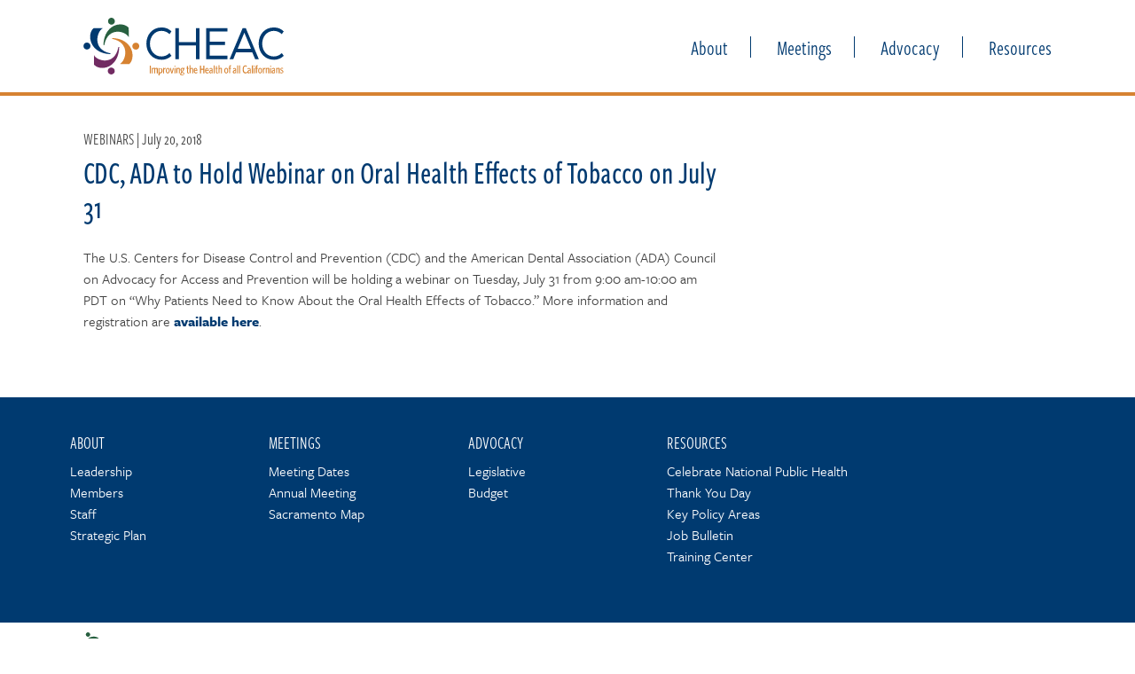

--- FILE ---
content_type: text/html; charset=UTF-8
request_url: https://cheac.org/cdc-ada-to-hold-webinar-on-oral-health-effects-of-tobacco-on-july-31/
body_size: 16078
content:
<!DOCTYPE html>
<html lang="en-US">
<head>
<meta charset="UTF-8">
<script type="text/javascript">
/* <![CDATA[ */
var gform;gform||(document.addEventListener("gform_main_scripts_loaded",function(){gform.scriptsLoaded=!0}),document.addEventListener("gform/theme/scripts_loaded",function(){gform.themeScriptsLoaded=!0}),window.addEventListener("DOMContentLoaded",function(){gform.domLoaded=!0}),gform={domLoaded:!1,scriptsLoaded:!1,themeScriptsLoaded:!1,isFormEditor:()=>"function"==typeof InitializeEditor,callIfLoaded:function(o){return!(!gform.domLoaded||!gform.scriptsLoaded||!gform.themeScriptsLoaded&&!gform.isFormEditor()||(gform.isFormEditor()&&console.warn("The use of gform.initializeOnLoaded() is deprecated in the form editor context and will be removed in Gravity Forms 3.1."),o(),0))},initializeOnLoaded:function(o){gform.callIfLoaded(o)||(document.addEventListener("gform_main_scripts_loaded",()=>{gform.scriptsLoaded=!0,gform.callIfLoaded(o)}),document.addEventListener("gform/theme/scripts_loaded",()=>{gform.themeScriptsLoaded=!0,gform.callIfLoaded(o)}),window.addEventListener("DOMContentLoaded",()=>{gform.domLoaded=!0,gform.callIfLoaded(o)}))},hooks:{action:{},filter:{}},addAction:function(o,r,e,t){gform.addHook("action",o,r,e,t)},addFilter:function(o,r,e,t){gform.addHook("filter",o,r,e,t)},doAction:function(o){gform.doHook("action",o,arguments)},applyFilters:function(o){return gform.doHook("filter",o,arguments)},removeAction:function(o,r){gform.removeHook("action",o,r)},removeFilter:function(o,r,e){gform.removeHook("filter",o,r,e)},addHook:function(o,r,e,t,n){null==gform.hooks[o][r]&&(gform.hooks[o][r]=[]);var d=gform.hooks[o][r];null==n&&(n=r+"_"+d.length),gform.hooks[o][r].push({tag:n,callable:e,priority:t=null==t?10:t})},doHook:function(r,o,e){var t;if(e=Array.prototype.slice.call(e,1),null!=gform.hooks[r][o]&&((o=gform.hooks[r][o]).sort(function(o,r){return o.priority-r.priority}),o.forEach(function(o){"function"!=typeof(t=o.callable)&&(t=window[t]),"action"==r?t.apply(null,e):e[0]=t.apply(null,e)})),"filter"==r)return e[0]},removeHook:function(o,r,t,n){var e;null!=gform.hooks[o][r]&&(e=(e=gform.hooks[o][r]).filter(function(o,r,e){return!!(null!=n&&n!=o.tag||null!=t&&t!=o.priority)}),gform.hooks[o][r]=e)}});
/* ]]> */
</script>

<meta name="viewport" content="width=device-width, initial-scale=1">
<link rel="profile" href="http://gmpg.org/xfn/11">
<link rel="icon" type="image/png" href="https://cheac.org/wp-content/themes/cheac/images/cheac-favicon.png" />
<!-- Typekit -->
<script src="https://use.typekit.net/fjy6hvv.js"></script>
<script>try{Typekit.load({ async: true });}catch(e){}</script>

<title>CDC, ADA to Hold Webinar on Oral Health Effects of Tobacco on July 31 &#8211; CHEAC</title>
<meta name='robots' content='max-image-preview:large' />
<link rel='dns-prefetch' href='//www.google.com' />
<link rel="alternate" type="application/rss+xml" title="CHEAC &raquo; Feed" href="https://cheac.org/feed/" />
<link rel="alternate" type="application/rss+xml" title="CHEAC &raquo; Comments Feed" href="https://cheac.org/comments/feed/" />
<link rel="alternate" type="application/rss+xml" title="CHEAC &raquo; CDC, ADA to Hold Webinar on Oral Health Effects of Tobacco on July 31 Comments Feed" href="https://cheac.org/cdc-ada-to-hold-webinar-on-oral-health-effects-of-tobacco-on-july-31/feed/" />
<link rel="alternate" title="oEmbed (JSON)" type="application/json+oembed" href="https://cheac.org/wp-json/oembed/1.0/embed?url=https%3A%2F%2Fcheac.org%2Fcdc-ada-to-hold-webinar-on-oral-health-effects-of-tobacco-on-july-31%2F" />
<link rel="alternate" title="oEmbed (XML)" type="text/xml+oembed" href="https://cheac.org/wp-json/oembed/1.0/embed?url=https%3A%2F%2Fcheac.org%2Fcdc-ada-to-hold-webinar-on-oral-health-effects-of-tobacco-on-july-31%2F&#038;format=xml" />
		<!-- This site uses the Google Analytics by MonsterInsights plugin v9.11.0 - Using Analytics tracking - https://www.monsterinsights.com/ -->
		<!-- Note: MonsterInsights is not currently configured on this site. The site owner needs to authenticate with Google Analytics in the MonsterInsights settings panel. -->
					<!-- No tracking code set -->
				<!-- / Google Analytics by MonsterInsights -->
		<style id='wp-img-auto-sizes-contain-inline-css' type='text/css'>
img:is([sizes=auto i],[sizes^="auto," i]){contain-intrinsic-size:3000px 1500px}
/*# sourceURL=wp-img-auto-sizes-contain-inline-css */
</style>
<link rel='stylesheet' id='embed-pdf-viewer-css' href='https://cheac.org/wp-content/plugins/embed-pdf-viewer/css/embed-pdf-viewer.css?ver=2.4.6' type='text/css' media='screen' />
<style id='wp-emoji-styles-inline-css' type='text/css'>

	img.wp-smiley, img.emoji {
		display: inline !important;
		border: none !important;
		box-shadow: none !important;
		height: 1em !important;
		width: 1em !important;
		margin: 0 0.07em !important;
		vertical-align: -0.1em !important;
		background: none !important;
		padding: 0 !important;
	}
/*# sourceURL=wp-emoji-styles-inline-css */
</style>
<style id='wp-block-library-inline-css' type='text/css'>
:root{--wp-block-synced-color:#7a00df;--wp-block-synced-color--rgb:122,0,223;--wp-bound-block-color:var(--wp-block-synced-color);--wp-editor-canvas-background:#ddd;--wp-admin-theme-color:#007cba;--wp-admin-theme-color--rgb:0,124,186;--wp-admin-theme-color-darker-10:#006ba1;--wp-admin-theme-color-darker-10--rgb:0,107,160.5;--wp-admin-theme-color-darker-20:#005a87;--wp-admin-theme-color-darker-20--rgb:0,90,135;--wp-admin-border-width-focus:2px}@media (min-resolution:192dpi){:root{--wp-admin-border-width-focus:1.5px}}.wp-element-button{cursor:pointer}:root .has-very-light-gray-background-color{background-color:#eee}:root .has-very-dark-gray-background-color{background-color:#313131}:root .has-very-light-gray-color{color:#eee}:root .has-very-dark-gray-color{color:#313131}:root .has-vivid-green-cyan-to-vivid-cyan-blue-gradient-background{background:linear-gradient(135deg,#00d084,#0693e3)}:root .has-purple-crush-gradient-background{background:linear-gradient(135deg,#34e2e4,#4721fb 50%,#ab1dfe)}:root .has-hazy-dawn-gradient-background{background:linear-gradient(135deg,#faaca8,#dad0ec)}:root .has-subdued-olive-gradient-background{background:linear-gradient(135deg,#fafae1,#67a671)}:root .has-atomic-cream-gradient-background{background:linear-gradient(135deg,#fdd79a,#004a59)}:root .has-nightshade-gradient-background{background:linear-gradient(135deg,#330968,#31cdcf)}:root .has-midnight-gradient-background{background:linear-gradient(135deg,#020381,#2874fc)}:root{--wp--preset--font-size--normal:16px;--wp--preset--font-size--huge:42px}.has-regular-font-size{font-size:1em}.has-larger-font-size{font-size:2.625em}.has-normal-font-size{font-size:var(--wp--preset--font-size--normal)}.has-huge-font-size{font-size:var(--wp--preset--font-size--huge)}.has-text-align-center{text-align:center}.has-text-align-left{text-align:left}.has-text-align-right{text-align:right}.has-fit-text{white-space:nowrap!important}#end-resizable-editor-section{display:none}.aligncenter{clear:both}.items-justified-left{justify-content:flex-start}.items-justified-center{justify-content:center}.items-justified-right{justify-content:flex-end}.items-justified-space-between{justify-content:space-between}.screen-reader-text{border:0;clip-path:inset(50%);height:1px;margin:-1px;overflow:hidden;padding:0;position:absolute;width:1px;word-wrap:normal!important}.screen-reader-text:focus{background-color:#ddd;clip-path:none;color:#444;display:block;font-size:1em;height:auto;left:5px;line-height:normal;padding:15px 23px 14px;text-decoration:none;top:5px;width:auto;z-index:100000}html :where(.has-border-color){border-style:solid}html :where([style*=border-top-color]){border-top-style:solid}html :where([style*=border-right-color]){border-right-style:solid}html :where([style*=border-bottom-color]){border-bottom-style:solid}html :where([style*=border-left-color]){border-left-style:solid}html :where([style*=border-width]){border-style:solid}html :where([style*=border-top-width]){border-top-style:solid}html :where([style*=border-right-width]){border-right-style:solid}html :where([style*=border-bottom-width]){border-bottom-style:solid}html :where([style*=border-left-width]){border-left-style:solid}html :where(img[class*=wp-image-]){height:auto;max-width:100%}:where(figure){margin:0 0 1em}html :where(.is-position-sticky){--wp-admin--admin-bar--position-offset:var(--wp-admin--admin-bar--height,0px)}@media screen and (max-width:600px){html :where(.is-position-sticky){--wp-admin--admin-bar--position-offset:0px}}

/*# sourceURL=wp-block-library-inline-css */
</style><style id='global-styles-inline-css' type='text/css'>
:root{--wp--preset--aspect-ratio--square: 1;--wp--preset--aspect-ratio--4-3: 4/3;--wp--preset--aspect-ratio--3-4: 3/4;--wp--preset--aspect-ratio--3-2: 3/2;--wp--preset--aspect-ratio--2-3: 2/3;--wp--preset--aspect-ratio--16-9: 16/9;--wp--preset--aspect-ratio--9-16: 9/16;--wp--preset--color--black: #000000;--wp--preset--color--cyan-bluish-gray: #abb8c3;--wp--preset--color--white: #ffffff;--wp--preset--color--pale-pink: #f78da7;--wp--preset--color--vivid-red: #cf2e2e;--wp--preset--color--luminous-vivid-orange: #ff6900;--wp--preset--color--luminous-vivid-amber: #fcb900;--wp--preset--color--light-green-cyan: #7bdcb5;--wp--preset--color--vivid-green-cyan: #00d084;--wp--preset--color--pale-cyan-blue: #8ed1fc;--wp--preset--color--vivid-cyan-blue: #0693e3;--wp--preset--color--vivid-purple: #9b51e0;--wp--preset--gradient--vivid-cyan-blue-to-vivid-purple: linear-gradient(135deg,rgb(6,147,227) 0%,rgb(155,81,224) 100%);--wp--preset--gradient--light-green-cyan-to-vivid-green-cyan: linear-gradient(135deg,rgb(122,220,180) 0%,rgb(0,208,130) 100%);--wp--preset--gradient--luminous-vivid-amber-to-luminous-vivid-orange: linear-gradient(135deg,rgb(252,185,0) 0%,rgb(255,105,0) 100%);--wp--preset--gradient--luminous-vivid-orange-to-vivid-red: linear-gradient(135deg,rgb(255,105,0) 0%,rgb(207,46,46) 100%);--wp--preset--gradient--very-light-gray-to-cyan-bluish-gray: linear-gradient(135deg,rgb(238,238,238) 0%,rgb(169,184,195) 100%);--wp--preset--gradient--cool-to-warm-spectrum: linear-gradient(135deg,rgb(74,234,220) 0%,rgb(151,120,209) 20%,rgb(207,42,186) 40%,rgb(238,44,130) 60%,rgb(251,105,98) 80%,rgb(254,248,76) 100%);--wp--preset--gradient--blush-light-purple: linear-gradient(135deg,rgb(255,206,236) 0%,rgb(152,150,240) 100%);--wp--preset--gradient--blush-bordeaux: linear-gradient(135deg,rgb(254,205,165) 0%,rgb(254,45,45) 50%,rgb(107,0,62) 100%);--wp--preset--gradient--luminous-dusk: linear-gradient(135deg,rgb(255,203,112) 0%,rgb(199,81,192) 50%,rgb(65,88,208) 100%);--wp--preset--gradient--pale-ocean: linear-gradient(135deg,rgb(255,245,203) 0%,rgb(182,227,212) 50%,rgb(51,167,181) 100%);--wp--preset--gradient--electric-grass: linear-gradient(135deg,rgb(202,248,128) 0%,rgb(113,206,126) 100%);--wp--preset--gradient--midnight: linear-gradient(135deg,rgb(2,3,129) 0%,rgb(40,116,252) 100%);--wp--preset--font-size--small: 13px;--wp--preset--font-size--medium: 20px;--wp--preset--font-size--large: 36px;--wp--preset--font-size--x-large: 42px;--wp--preset--spacing--20: 0.44rem;--wp--preset--spacing--30: 0.67rem;--wp--preset--spacing--40: 1rem;--wp--preset--spacing--50: 1.5rem;--wp--preset--spacing--60: 2.25rem;--wp--preset--spacing--70: 3.38rem;--wp--preset--spacing--80: 5.06rem;--wp--preset--shadow--natural: 6px 6px 9px rgba(0, 0, 0, 0.2);--wp--preset--shadow--deep: 12px 12px 50px rgba(0, 0, 0, 0.4);--wp--preset--shadow--sharp: 6px 6px 0px rgba(0, 0, 0, 0.2);--wp--preset--shadow--outlined: 6px 6px 0px -3px rgb(255, 255, 255), 6px 6px rgb(0, 0, 0);--wp--preset--shadow--crisp: 6px 6px 0px rgb(0, 0, 0);}:where(.is-layout-flex){gap: 0.5em;}:where(.is-layout-grid){gap: 0.5em;}body .is-layout-flex{display: flex;}.is-layout-flex{flex-wrap: wrap;align-items: center;}.is-layout-flex > :is(*, div){margin: 0;}body .is-layout-grid{display: grid;}.is-layout-grid > :is(*, div){margin: 0;}:where(.wp-block-columns.is-layout-flex){gap: 2em;}:where(.wp-block-columns.is-layout-grid){gap: 2em;}:where(.wp-block-post-template.is-layout-flex){gap: 1.25em;}:where(.wp-block-post-template.is-layout-grid){gap: 1.25em;}.has-black-color{color: var(--wp--preset--color--black) !important;}.has-cyan-bluish-gray-color{color: var(--wp--preset--color--cyan-bluish-gray) !important;}.has-white-color{color: var(--wp--preset--color--white) !important;}.has-pale-pink-color{color: var(--wp--preset--color--pale-pink) !important;}.has-vivid-red-color{color: var(--wp--preset--color--vivid-red) !important;}.has-luminous-vivid-orange-color{color: var(--wp--preset--color--luminous-vivid-orange) !important;}.has-luminous-vivid-amber-color{color: var(--wp--preset--color--luminous-vivid-amber) !important;}.has-light-green-cyan-color{color: var(--wp--preset--color--light-green-cyan) !important;}.has-vivid-green-cyan-color{color: var(--wp--preset--color--vivid-green-cyan) !important;}.has-pale-cyan-blue-color{color: var(--wp--preset--color--pale-cyan-blue) !important;}.has-vivid-cyan-blue-color{color: var(--wp--preset--color--vivid-cyan-blue) !important;}.has-vivid-purple-color{color: var(--wp--preset--color--vivid-purple) !important;}.has-black-background-color{background-color: var(--wp--preset--color--black) !important;}.has-cyan-bluish-gray-background-color{background-color: var(--wp--preset--color--cyan-bluish-gray) !important;}.has-white-background-color{background-color: var(--wp--preset--color--white) !important;}.has-pale-pink-background-color{background-color: var(--wp--preset--color--pale-pink) !important;}.has-vivid-red-background-color{background-color: var(--wp--preset--color--vivid-red) !important;}.has-luminous-vivid-orange-background-color{background-color: var(--wp--preset--color--luminous-vivid-orange) !important;}.has-luminous-vivid-amber-background-color{background-color: var(--wp--preset--color--luminous-vivid-amber) !important;}.has-light-green-cyan-background-color{background-color: var(--wp--preset--color--light-green-cyan) !important;}.has-vivid-green-cyan-background-color{background-color: var(--wp--preset--color--vivid-green-cyan) !important;}.has-pale-cyan-blue-background-color{background-color: var(--wp--preset--color--pale-cyan-blue) !important;}.has-vivid-cyan-blue-background-color{background-color: var(--wp--preset--color--vivid-cyan-blue) !important;}.has-vivid-purple-background-color{background-color: var(--wp--preset--color--vivid-purple) !important;}.has-black-border-color{border-color: var(--wp--preset--color--black) !important;}.has-cyan-bluish-gray-border-color{border-color: var(--wp--preset--color--cyan-bluish-gray) !important;}.has-white-border-color{border-color: var(--wp--preset--color--white) !important;}.has-pale-pink-border-color{border-color: var(--wp--preset--color--pale-pink) !important;}.has-vivid-red-border-color{border-color: var(--wp--preset--color--vivid-red) !important;}.has-luminous-vivid-orange-border-color{border-color: var(--wp--preset--color--luminous-vivid-orange) !important;}.has-luminous-vivid-amber-border-color{border-color: var(--wp--preset--color--luminous-vivid-amber) !important;}.has-light-green-cyan-border-color{border-color: var(--wp--preset--color--light-green-cyan) !important;}.has-vivid-green-cyan-border-color{border-color: var(--wp--preset--color--vivid-green-cyan) !important;}.has-pale-cyan-blue-border-color{border-color: var(--wp--preset--color--pale-cyan-blue) !important;}.has-vivid-cyan-blue-border-color{border-color: var(--wp--preset--color--vivid-cyan-blue) !important;}.has-vivid-purple-border-color{border-color: var(--wp--preset--color--vivid-purple) !important;}.has-vivid-cyan-blue-to-vivid-purple-gradient-background{background: var(--wp--preset--gradient--vivid-cyan-blue-to-vivid-purple) !important;}.has-light-green-cyan-to-vivid-green-cyan-gradient-background{background: var(--wp--preset--gradient--light-green-cyan-to-vivid-green-cyan) !important;}.has-luminous-vivid-amber-to-luminous-vivid-orange-gradient-background{background: var(--wp--preset--gradient--luminous-vivid-amber-to-luminous-vivid-orange) !important;}.has-luminous-vivid-orange-to-vivid-red-gradient-background{background: var(--wp--preset--gradient--luminous-vivid-orange-to-vivid-red) !important;}.has-very-light-gray-to-cyan-bluish-gray-gradient-background{background: var(--wp--preset--gradient--very-light-gray-to-cyan-bluish-gray) !important;}.has-cool-to-warm-spectrum-gradient-background{background: var(--wp--preset--gradient--cool-to-warm-spectrum) !important;}.has-blush-light-purple-gradient-background{background: var(--wp--preset--gradient--blush-light-purple) !important;}.has-blush-bordeaux-gradient-background{background: var(--wp--preset--gradient--blush-bordeaux) !important;}.has-luminous-dusk-gradient-background{background: var(--wp--preset--gradient--luminous-dusk) !important;}.has-pale-ocean-gradient-background{background: var(--wp--preset--gradient--pale-ocean) !important;}.has-electric-grass-gradient-background{background: var(--wp--preset--gradient--electric-grass) !important;}.has-midnight-gradient-background{background: var(--wp--preset--gradient--midnight) !important;}.has-small-font-size{font-size: var(--wp--preset--font-size--small) !important;}.has-medium-font-size{font-size: var(--wp--preset--font-size--medium) !important;}.has-large-font-size{font-size: var(--wp--preset--font-size--large) !important;}.has-x-large-font-size{font-size: var(--wp--preset--font-size--x-large) !important;}
/*# sourceURL=global-styles-inline-css */
</style>

<style id='classic-theme-styles-inline-css' type='text/css'>
/*! This file is auto-generated */
.wp-block-button__link{color:#fff;background-color:#32373c;border-radius:9999px;box-shadow:none;text-decoration:none;padding:calc(.667em + 2px) calc(1.333em + 2px);font-size:1.125em}.wp-block-file__button{background:#32373c;color:#fff;text-decoration:none}
/*# sourceURL=/wp-includes/css/classic-themes.min.css */
</style>
<link rel='stylesheet' id='learndash_quiz_front_css-css' href='//cheac.org/wp-content/plugins/sfwd-lms/themes/legacy/templates/learndash_quiz_front.min.css?ver=4.25.7.1' type='text/css' media='all' />
<link rel='stylesheet' id='dashicons-css' href='https://cheac.org/wp-includes/css/dashicons.min.css?ver=6.9' type='text/css' media='all' />
<link rel='stylesheet' id='learndash-front-css' href='//cheac.org/wp-content/plugins/sfwd-lms/themes/ld30/assets/css/learndash.min.css?ver=4.25.7.1' type='text/css' media='all' />
<style id='learndash-front-inline-css' type='text/css'>
		.learndash-wrapper .ld-item-list .ld-item-list-item.ld-is-next,
		.learndash-wrapper .wpProQuiz_content .wpProQuiz_questionListItem label:focus-within {
			border-color: #003a70;
		}

		/*
		.learndash-wrapper a:not(.ld-button):not(#quiz_continue_link):not(.ld-focus-menu-link):not(.btn-blue):not(#quiz_continue_link):not(.ld-js-register-account):not(#ld-focus-mode-course-heading):not(#btn-join):not(.ld-item-name):not(.ld-table-list-item-preview):not(.ld-lesson-item-preview-heading),
		 */

		.learndash-wrapper .ld-breadcrumbs a,
		.learndash-wrapper .ld-lesson-item.ld-is-current-lesson .ld-lesson-item-preview-heading,
		.learndash-wrapper .ld-lesson-item.ld-is-current-lesson .ld-lesson-title,
		.learndash-wrapper .ld-primary-color-hover:hover,
		.learndash-wrapper .ld-primary-color,
		.learndash-wrapper .ld-primary-color-hover:hover,
		.learndash-wrapper .ld-primary-color,
		.learndash-wrapper .ld-tabs .ld-tabs-navigation .ld-tab.ld-active,
		.learndash-wrapper .ld-button.ld-button-transparent,
		.learndash-wrapper .ld-button.ld-button-reverse,
		.learndash-wrapper .ld-icon-certificate,
		.learndash-wrapper .ld-login-modal .ld-login-modal-login .ld-modal-heading,
		#wpProQuiz_user_content a,
		.learndash-wrapper .ld-item-list .ld-item-list-item a.ld-item-name:hover,
		.learndash-wrapper .ld-focus-comments__heading-actions .ld-expand-button,
		.learndash-wrapper .ld-focus-comments__heading a,
		.learndash-wrapper .ld-focus-comments .comment-respond a,
		.learndash-wrapper .ld-focus-comment .ld-comment-reply a.comment-reply-link:hover,
		.learndash-wrapper .ld-expand-button.ld-button-alternate {
			color: #003a70 !important;
		}

		.learndash-wrapper .ld-focus-comment.bypostauthor>.ld-comment-wrapper,
		.learndash-wrapper .ld-focus-comment.role-group_leader>.ld-comment-wrapper,
		.learndash-wrapper .ld-focus-comment.role-administrator>.ld-comment-wrapper {
			background-color:rgba(0, 58, 112, 0.03) !important;
		}


		.learndash-wrapper .ld-primary-background,
		.learndash-wrapper .ld-tabs .ld-tabs-navigation .ld-tab.ld-active:after {
			background: #003a70 !important;
		}



		.learndash-wrapper .ld-course-navigation .ld-lesson-item.ld-is-current-lesson .ld-status-incomplete,
		.learndash-wrapper .ld-focus-comment.bypostauthor:not(.ptype-sfwd-assignment) >.ld-comment-wrapper>.ld-comment-avatar img,
		.learndash-wrapper .ld-focus-comment.role-group_leader>.ld-comment-wrapper>.ld-comment-avatar img,
		.learndash-wrapper .ld-focus-comment.role-administrator>.ld-comment-wrapper>.ld-comment-avatar img {
			border-color: #003a70 !important;
		}



		.learndash-wrapper .ld-loading::before {
			border-top:3px solid #003a70 !important;
		}

		.learndash-wrapper .ld-button:hover:not([disabled]):not(.ld-button-transparent):not(.ld--ignore-inline-css),
		#learndash-tooltips .ld-tooltip:after,
		#learndash-tooltips .ld-tooltip,
		.ld-tooltip:not(.ld-tooltip--modern) [role="tooltip"],
		.learndash-wrapper .ld-primary-background,
		.learndash-wrapper .btn-join:not(.ld--ignore-inline-css),
		.learndash-wrapper #btn-join:not(.ld--ignore-inline-css),
		.learndash-wrapper .ld-button:not([disabled]):not(.ld-button-reverse):not(.ld-button-transparent):not(.ld--ignore-inline-css),
		.learndash-wrapper .ld-expand-button:not([disabled]),
		.learndash-wrapper .wpProQuiz_content .wpProQuiz_button:not([disabled]):not(.wpProQuiz_button_reShowQuestion):not(.wpProQuiz_button_restartQuiz),
		.learndash-wrapper .wpProQuiz_content .wpProQuiz_button2:not([disabled]),
		.learndash-wrapper .ld-focus .ld-focus-sidebar .ld-course-navigation-heading,
		.learndash-wrapper .ld-focus-comments .form-submit #submit,
		.learndash-wrapper .ld-login-modal input[type='submit']:not([disabled]),
		.learndash-wrapper .ld-login-modal .ld-login-modal-register:not([disabled]),
		.learndash-wrapper .wpProQuiz_content .wpProQuiz_certificate a.btn-blue:not([disabled]),
		.learndash-wrapper .ld-focus .ld-focus-header .ld-user-menu .ld-user-menu-items a:not([disabled]),
		#wpProQuiz_user_content table.wp-list-table thead th,
		#wpProQuiz_overlay_close:not([disabled]),
		.learndash-wrapper .ld-expand-button.ld-button-alternate:not([disabled]) .ld-icon {
			background-color: #003a70 !important;
			color: #ffffff;
		}

		.learndash-wrapper .ld-focus .ld-focus-sidebar .ld-focus-sidebar-trigger:not([disabled]):not(:hover):not(:focus) .ld-icon {
			background-color: #003a70;
		}

		.learndash-wrapper .ld-focus .ld-focus-sidebar .ld-focus-sidebar-trigger:hover .ld-icon,
		.learndash-wrapper .ld-focus .ld-focus-sidebar .ld-focus-sidebar-trigger:focus .ld-icon {
			border-color: #003a70;
			color: #003a70;
		}

		.learndash-wrapper .ld-button:focus:not(.ld-button-transparent):not(.ld--ignore-inline-css),
		.learndash-wrapper .btn-join:focus:not(.ld--ignore-inline-css),
		.learndash-wrapper #btn-join:focus:not(.ld--ignore-inline-css),
		.learndash-wrapper .ld-expand-button:focus,
		.learndash-wrapper .wpProQuiz_content .wpProQuiz_button:not(.wpProQuiz_button_reShowQuestion):focus:not(.wpProQuiz_button_restartQuiz),
		.learndash-wrapper .wpProQuiz_content .wpProQuiz_button2:focus,
		.learndash-wrapper .ld-focus-comments .form-submit #submit,
		.learndash-wrapper .ld-login-modal input[type='submit']:focus,
		.learndash-wrapper .ld-login-modal .ld-login-modal-register:focus,
		.learndash-wrapper .wpProQuiz_content .wpProQuiz_certificate a.btn-blue:focus {
			opacity: 0.75; /* Replicates the hover/focus states pre-4.21.3. */
			outline-color: #003a70;
		}

		.learndash-wrapper .ld-button:hover:not(.ld-button-transparent):not(.ld--ignore-inline-css),
		.learndash-wrapper .btn-join:hover:not(.ld--ignore-inline-css),
		.learndash-wrapper #btn-join:hover:not(.ld--ignore-inline-css),
		.learndash-wrapper .ld-expand-button:hover,
		.learndash-wrapper .wpProQuiz_content .wpProQuiz_button:not(.wpProQuiz_button_reShowQuestion):hover:not(.wpProQuiz_button_restartQuiz),
		.learndash-wrapper .wpProQuiz_content .wpProQuiz_button2:hover,
		.learndash-wrapper .ld-focus-comments .form-submit #submit,
		.learndash-wrapper .ld-login-modal input[type='submit']:hover,
		.learndash-wrapper .ld-login-modal .ld-login-modal-register:hover,
		.learndash-wrapper .wpProQuiz_content .wpProQuiz_certificate a.btn-blue:hover {
			background-color: #003a70; /* Replicates the hover/focus states pre-4.21.3. */
			opacity: 0.85; /* Replicates the hover/focus states pre-4.21.3. */
		}

		.learndash-wrapper .ld-item-list .ld-item-search .ld-closer:focus {
			border-color: #003a70;
		}

		.learndash-wrapper .ld-focus .ld-focus-header .ld-user-menu .ld-user-menu-items:before {
			border-bottom-color: #003a70 !important;
		}

		.learndash-wrapper .ld-button.ld-button-transparent:hover {
			background: transparent !important;
		}

		.learndash-wrapper .ld-button.ld-button-transparent:focus {
			outline-color: #003a70;
		}

		.learndash-wrapper .ld-focus .ld-focus-header .sfwd-mark-complete .learndash_mark_complete_button:not(.ld--ignore-inline-css),
		.learndash-wrapper .ld-focus .ld-focus-header #sfwd-mark-complete #learndash_mark_complete_button,
		.learndash-wrapper .ld-button.ld-button-transparent,
		.learndash-wrapper .ld-button.ld-button-alternate,
		.learndash-wrapper .ld-expand-button.ld-button-alternate {
			background-color:transparent !important;
		}

		.learndash-wrapper .ld-focus-header .ld-user-menu .ld-user-menu-items a,
		.learndash-wrapper .ld-button.ld-button-reverse:hover,
		.learndash-wrapper .ld-alert-success .ld-alert-icon.ld-icon-certificate,
		.learndash-wrapper .ld-alert-warning .ld-button,
		.learndash-wrapper .ld-primary-background.ld-status {
			color:white !important;
		}

		.learndash-wrapper .ld-status.ld-status-unlocked {
			background-color: rgba(0,58,112,0.2) !important;
			color: #003a70 !important;
		}

		.learndash-wrapper .wpProQuiz_content .wpProQuiz_addToplist {
			background-color: rgba(0,58,112,0.1) !important;
			border: 1px solid #003a70 !important;
		}

		.learndash-wrapper .wpProQuiz_content .wpProQuiz_toplistTable th {
			background: #003a70 !important;
		}

		.learndash-wrapper .wpProQuiz_content .wpProQuiz_toplistTrOdd {
			background-color: rgba(0,58,112,0.1) !important;
		}


		.learndash-wrapper .wpProQuiz_content .wpProQuiz_time_limit .wpProQuiz_progress {
			background-color: #003a70 !important;
		}
		
		.learndash-wrapper #quiz_continue_link,
		.learndash-wrapper .ld-secondary-background,
		.learndash-wrapper .learndash_mark_complete_button:not(.ld--ignore-inline-css),
		.learndash-wrapper #learndash_mark_complete_button,
		.learndash-wrapper .ld-status-complete,
		.learndash-wrapper .ld-alert-success .ld-button,
		.learndash-wrapper .ld-alert-success .ld-alert-icon {
			background-color: #d38235 !important;
		}

		.learndash-wrapper #quiz_continue_link:focus,
		.learndash-wrapper .learndash_mark_complete_button:focus:not(.ld--ignore-inline-css),
		.learndash-wrapper #learndash_mark_complete_button:focus,
		.learndash-wrapper .ld-alert-success .ld-button:focus {
			outline-color: #d38235;
		}

		.learndash-wrapper .wpProQuiz_content a#quiz_continue_link {
			background-color: #d38235 !important;
		}

		.learndash-wrapper .wpProQuiz_content a#quiz_continue_link:focus {
			outline-color: #d38235;
		}

		.learndash-wrapper .course_progress .sending_progress_bar {
			background: #d38235 !important;
		}

		.learndash-wrapper .wpProQuiz_content .wpProQuiz_button_reShowQuestion:hover, .learndash-wrapper .wpProQuiz_content .wpProQuiz_button_restartQuiz:hover {
			background-color: #d38235 !important;
			opacity: 0.75;
		}

		.learndash-wrapper .wpProQuiz_content .wpProQuiz_button_reShowQuestion:focus,
		.learndash-wrapper .wpProQuiz_content .wpProQuiz_button_restartQuiz:focus {
			outline-color: #d38235;
		}

		.learndash-wrapper .ld-secondary-color-hover:hover,
		.learndash-wrapper .ld-secondary-color,
		.learndash-wrapper .ld-focus .ld-focus-header .sfwd-mark-complete .learndash_mark_complete_button:not(.ld--ignore-inline-css),
		.learndash-wrapper .ld-focus .ld-focus-header #sfwd-mark-complete #learndash_mark_complete_button,
		.learndash-wrapper .ld-focus .ld-focus-header .sfwd-mark-complete:after {
			color: #d38235 !important;
		}

		.learndash-wrapper .ld-secondary-in-progress-icon {
			border-left-color: #d38235 !important;
			border-top-color: #d38235 !important;
		}

		.learndash-wrapper .ld-alert-success {
			border-color: #d38235;
			background-color: transparent !important;
			color: #d38235;
		}

		
		.learndash-wrapper .ld-alert-warning {
			background-color:transparent;
		}

		.learndash-wrapper .ld-status-waiting,
		.learndash-wrapper .ld-alert-warning .ld-alert-icon {
			background-color: #6e2b62 !important;
		}

		.learndash-wrapper .ld-tertiary-color-hover:hover,
		.learndash-wrapper .ld-tertiary-color,
		.learndash-wrapper .ld-alert-warning {
			color: #6e2b62 !important;
		}

		.learndash-wrapper .ld-tertiary-background {
			background-color: #6e2b62 !important;
		}

		.learndash-wrapper .ld-alert-warning {
			border-color: #6e2b62 !important;
		}

		.learndash-wrapper .ld-tertiary-background,
		.learndash-wrapper .ld-alert-warning .ld-alert-icon {
			color:white !important;
		}

		.learndash-wrapper .wpProQuiz_content .wpProQuiz_reviewQuestion li.wpProQuiz_reviewQuestionReview,
		.learndash-wrapper .wpProQuiz_content .wpProQuiz_box li.wpProQuiz_reviewQuestionReview {
			background-color: #6e2b62 !important;
		}

		
/*# sourceURL=learndash-front-inline-css */
</style>
<link rel='stylesheet' id='ldx-design-upgrade-learndash-css' href='https://cheac.org/wp-content/plugins/design-upgrade-learndash/assets/css/ld3.css?ver=2.12' type='text/css' media='all' />
<link rel='stylesheet' id='collapscore-css-css' href='https://cheac.org/wp-content/plugins/jquery-collapse-o-matic/css/core_style.css?ver=1.0' type='text/css' media='all' />
<link rel='stylesheet' id='collapseomatic-css-css' href='https://cheac.org/wp-content/plugins/jquery-collapse-o-matic/css/light_style.css?ver=1.6' type='text/css' media='all' />
<link rel='stylesheet' id='learndash-restrict-enrollment-css' href='https://cheac.org/wp-content/plugins/learndash-restrict-enrollment-v1.0.3/public/css/learndash-restrict-enrollment-public.css?ver=1.0.3' type='text/css' media='all' />
<link rel='stylesheet' id='wpsm_ac-font-awesome-front-css' href='https://cheac.org/wp-content/plugins/responsive-accordion-and-collapse/css/font-awesome/css/font-awesome.min.css?ver=6.9' type='text/css' media='all' />
<link rel='stylesheet' id='wpsm_ac_bootstrap-front-css' href='https://cheac.org/wp-content/plugins/responsive-accordion-and-collapse/css/bootstrap-front.css?ver=6.9' type='text/css' media='all' />
<link rel='stylesheet' id='ub-extension-style-css-css' href='https://cheac.org/wp-content/plugins/ultimate-blocks/src/extensions/style.css?ver=6.9' type='text/css' media='all' />
<link rel='stylesheet' id='learndash-css' href='//cheac.org/wp-content/plugins/sfwd-lms/src/assets/dist/css/styles.css?ver=4.25.7.1' type='text/css' media='all' />
<link rel='stylesheet' id='jquery-dropdown-css-css' href='//cheac.org/wp-content/plugins/sfwd-lms/assets/css/jquery.dropdown.min.css?ver=4.25.7.1' type='text/css' media='all' />
<link rel='stylesheet' id='learndash_lesson_video-css' href='//cheac.org/wp-content/plugins/sfwd-lms/themes/legacy/templates/learndash_lesson_video.min.css?ver=4.25.7.1' type='text/css' media='all' />
<link rel='stylesheet' id='learndash-admin-bar-css' href='https://cheac.org/wp-content/plugins/sfwd-lms/src/assets/dist/css/admin-bar/styles.css?ver=4.25.7.1' type='text/css' media='all' />
<link rel='stylesheet' id='learndash-course-grid-skin-grid-css' href='https://cheac.org/wp-content/plugins/sfwd-lms/includes/course-grid/templates/skins/grid/style.css?ver=4.25.7.1' type='text/css' media='all' />
<link rel='stylesheet' id='learndash-course-grid-pagination-css' href='https://cheac.org/wp-content/plugins/sfwd-lms/includes/course-grid/templates/pagination/style.css?ver=4.25.7.1' type='text/css' media='all' />
<link rel='stylesheet' id='learndash-course-grid-filter-css' href='https://cheac.org/wp-content/plugins/sfwd-lms/includes/course-grid/templates/filter/style.css?ver=4.25.7.1' type='text/css' media='all' />
<link rel='stylesheet' id='learndash-course-grid-card-grid-2-css' href='https://cheac.org/wp-content/plugins/sfwd-lms/includes/course-grid/templates/cards/grid-2/style.css?ver=4.25.7.1' type='text/css' media='all' />
<link rel='stylesheet' id='learndash-course-grid-card-grid-1-css' href='https://cheac.org/wp-content/plugins/sfwd-lms/includes/course-grid/templates/cards/grid-1/style.css?ver=4.25.7.1' type='text/css' media='all' />
<link rel='stylesheet' id='cheac-bootstrap-css' href='https://cheac.org/wp-content/themes/cheac/css/bootstrap.min.css?ver=6.9' type='text/css' media='all' />
<link rel='stylesheet' id='cheac-style-css' href='https://cheac.org/wp-content/themes/cheac/style.css?ver=6.9' type='text/css' media='all' />
<link rel='stylesheet' id='tablepress-default-css' href='https://cheac.org/wp-content/plugins/tablepress/css/build/default.css?ver=3.2.6' type='text/css' media='all' />
<link rel='stylesheet' id='video-conferencing-with-zoom-api-css' href='https://cheac.org/wp-content/plugins/video-conferencing-with-zoom-api/assets/public/css/style.min.css?ver=4.6.5' type='text/css' media='all' />
<link rel='stylesheet' id='pp-animate-css' href='https://cheac.org/wp-content/plugins/bbpowerpack/assets/css/animate.min.css?ver=3.5.1' type='text/css' media='all' />
<script type="text/javascript" id="jquery-core-js-extra">
/* <![CDATA[ */
var SDT_DATA = {"ajaxurl":"https://cheac.org/wp-admin/admin-ajax.php","siteUrl":"https://cheac.org/","pluginsUrl":"https://cheac.org/wp-content/plugins","isAdmin":""};
//# sourceURL=jquery-core-js-extra
/* ]]> */
</script>
<script type="text/javascript" src="https://cheac.org/wp-includes/js/jquery/jquery.min.js?ver=3.7.1" id="jquery-core-js"></script>
<script type="text/javascript" src="https://cheac.org/wp-includes/js/jquery/jquery-migrate.min.js?ver=3.4.1" id="jquery-migrate-js"></script>
<script type="text/javascript" src="https://cheac.org/wp-content/plugins/learndash-restrict-enrollment-v1.0.3/public/js/learndash-restrict-enrollment-public.js?ver=1.0.3" id="learndash-restrict-enrollment-js"></script>
<link rel="https://api.w.org/" href="https://cheac.org/wp-json/" /><link rel="alternate" title="JSON" type="application/json" href="https://cheac.org/wp-json/wp/v2/posts/2227" /><link rel="EditURI" type="application/rsd+xml" title="RSD" href="https://cheac.org/xmlrpc.php?rsd" />
<meta name="generator" content="WordPress 6.9" />
<link rel="canonical" href="https://cheac.org/cdc-ada-to-hold-webinar-on-oral-health-effects-of-tobacco-on-july-31/" />
<link rel='shortlink' href='https://cheac.org/?p=2227' />
		<script>
			var bb_powerpack = {
				version: '2.40.10',
				getAjaxUrl: function() { return atob( 'aHR0cHM6Ly9jaGVhYy5vcmcvd3AtYWRtaW4vYWRtaW4tYWpheC5waHA=' ); },
				callback: function() {},
				mapMarkerData: {},
				post_id: '2227',
				search_term: '',
				current_page: 'https://cheac.org/cdc-ada-to-hold-webinar-on-oral-health-effects-of-tobacco-on-july-31/',
				conditionals: {
					is_front_page: false,
					is_home: false,
					is_archive: false,
					current_post_type: '',
					is_tax: false,
										is_author: false,
					current_author: false,
					is_search: false,
									}
			};
		</script>
		<link rel="pingback" href="https://cheac.org/xmlrpc.php">		<style type="text/css" id="wp-custom-css">
			@media (min-width: 1200px) {
.container {
    max-width: 1200px;
    width: 90%;
}
}




		</style>
						<style type="text/css" id="c4wp-checkout-css">
					.woocommerce-checkout .c4wp_captcha_field {
						margin-bottom: 10px;
						margin-top: 15px;
						position: relative;
						display: inline-block;
					}
				</style>
							<style type="text/css" id="c4wp-v3-lp-form-css">
				.login #login, .login #lostpasswordform {
					min-width: 350px !important;
				}
				.wpforms-field-c4wp iframe {
					width: 100% !important;
				}
			</style>
			</head>

<body class="wp-singular post-template-default single single-post postid-2227 single-format-standard wp-theme-cheac fl-builder-2-9-4-2 fl-themer-1-5-2-1 fl-no-js ldx-plugin group-blog fpt-template-cheac">

<div class="off-canvas">
	<div class="menu-main-menu-container"><ul id="primary-menu" class="menu"><li id="menu-item-30" class="menu-item menu-item-type-post_type menu-item-object-page menu-item-has-children menu-item-30"><a href="https://cheac.org/about-cheac/">About</a>
<ul class="sub-menu">
	<li id="menu-item-31" class="menu-item menu-item-type-post_type menu-item-object-page menu-item-31"><a href="https://cheac.org/about-cheac/leadership/">Leadership</a></li>
	<li id="menu-item-148" class="menu-item menu-item-type-custom menu-item-object-custom menu-item-148"><a href="/members">Members</a></li>
	<li id="menu-item-33" class="menu-item menu-item-type-post_type menu-item-object-page menu-item-33"><a href="https://cheac.org/about-cheac/our-staff/">Staff</a></li>
	<li id="menu-item-8851" class="menu-item menu-item-type-custom menu-item-object-custom menu-item-8851"><a href="https://cheac.org/wp-content/uploads/2024/10/Strategic-Plan-2024-2026.pdf">Strategic Plan</a></li>
</ul>
</li>
<li id="menu-item-158" class="menu-item menu-item-type-custom menu-item-object-custom menu-item-has-children menu-item-158"><a href="/meetings">Meetings</a>
<ul class="sub-menu">
	<li id="menu-item-1481" class="menu-item menu-item-type-custom menu-item-object-custom menu-item-1481"><a href="https://cheac.org/meetings/">Meeting Dates</a></li>
	<li id="menu-item-17812" class="menu-item menu-item-type-post_type menu-item-object-page menu-item-17812"><a href="https://cheac.org/2025-annual-meeting/">Annual Meeting</a></li>
	<li id="menu-item-1587" class="menu-item menu-item-type-post_type menu-item-object-page menu-item-1587"><a href="https://cheac.org/sacramento_map/">Sacramento Map</a></li>
</ul>
</li>
<li id="menu-item-34" class="menu-item menu-item-type-post_type menu-item-object-page menu-item-has-children menu-item-34"><a href="https://cheac.org/advocacy/">Advocacy</a>
<ul class="sub-menu">
	<li id="menu-item-17314" class="menu-item menu-item-type-post_type menu-item-object-page menu-item-17314"><a href="https://cheac.org/advocacy/2025-26-legislative-session/">Legislative</a></li>
	<li id="menu-item-20811" class="menu-item menu-item-type-post_type menu-item-object-page menu-item-20811"><a href="https://cheac.org/advocacy/2026-budget-advocacy/">Budget</a></li>
</ul>
</li>
<li id="menu-item-5799" class="menu-item menu-item-type-post_type menu-item-object-page menu-item-has-children menu-item-5799"><a href="https://cheac.org/resources/key-policy-areas/">Resources</a>
<ul class="sub-menu">
	<li id="menu-item-17146" class="menu-item menu-item-type-post_type menu-item-object-page menu-item-17146"><a href="https://cheac.org/celebrate-national-public-health-thank-you-day/">Celebrate National Public Health Thank You Day</a></li>
	<li id="menu-item-1020" class="menu-item menu-item-type-post_type menu-item-object-page menu-item-1020"><a href="https://cheac.org/resources/key-policy-areas/">Key Policy Areas</a></li>
	<li id="menu-item-184" class="menu-item menu-item-type-custom menu-item-object-custom menu-item-184"><a href="/job-bulletin">Job Bulletin</a></li>
	<li id="menu-item-9390" class="menu-item menu-item-type-custom menu-item-object-custom menu-item-9390"><a href="https://cheac.org/tc-home/">Training Center</a></li>
</ul>
</li>
</ul></div></div>

<div id="page" class="site">
	<a class="skip-link screen-reader-text" href="#content">Skip to content</a>

	<header id="masthead" class="site-header container" role="banner">

		<nav id="site-navigation" class="main-navigation col-md-9 col-md-push-3" role="navigation">
			<button class="menu-toggle" aria-controls="primary-menu" aria-expanded="false">
				<span></span>
				<span></span>
				<span></span>
			</button>
			<div class="menu-main-menu-container"><ul id="primary-menu" class="menu"><li class="menu-item menu-item-type-post_type menu-item-object-page menu-item-has-children menu-item-30"><a href="https://cheac.org/about-cheac/">About</a>
<ul class="sub-menu">
	<li class="menu-item menu-item-type-post_type menu-item-object-page menu-item-31"><a href="https://cheac.org/about-cheac/leadership/">Leadership</a></li>
	<li class="menu-item menu-item-type-custom menu-item-object-custom menu-item-148"><a href="/members">Members</a></li>
	<li class="menu-item menu-item-type-post_type menu-item-object-page menu-item-33"><a href="https://cheac.org/about-cheac/our-staff/">Staff</a></li>
	<li class="menu-item menu-item-type-custom menu-item-object-custom menu-item-8851"><a href="https://cheac.org/wp-content/uploads/2024/10/Strategic-Plan-2024-2026.pdf">Strategic Plan</a></li>
</ul>
</li>
<li class="menu-item menu-item-type-custom menu-item-object-custom menu-item-has-children menu-item-158"><a href="/meetings">Meetings</a>
<ul class="sub-menu">
	<li class="menu-item menu-item-type-custom menu-item-object-custom menu-item-1481"><a href="https://cheac.org/meetings/">Meeting Dates</a></li>
	<li class="menu-item menu-item-type-post_type menu-item-object-page menu-item-17812"><a href="https://cheac.org/2025-annual-meeting/">Annual Meeting</a></li>
	<li class="menu-item menu-item-type-post_type menu-item-object-page menu-item-1587"><a href="https://cheac.org/sacramento_map/">Sacramento Map</a></li>
</ul>
</li>
<li class="menu-item menu-item-type-post_type menu-item-object-page menu-item-has-children menu-item-34"><a href="https://cheac.org/advocacy/">Advocacy</a>
<ul class="sub-menu">
	<li class="menu-item menu-item-type-post_type menu-item-object-page menu-item-17314"><a href="https://cheac.org/advocacy/2025-26-legislative-session/">Legislative</a></li>
	<li class="menu-item menu-item-type-post_type menu-item-object-page menu-item-20811"><a href="https://cheac.org/advocacy/2026-budget-advocacy/">Budget</a></li>
</ul>
</li>
<li class="menu-item menu-item-type-post_type menu-item-object-page menu-item-has-children menu-item-5799"><a href="https://cheac.org/resources/key-policy-areas/">Resources</a>
<ul class="sub-menu">
	<li class="menu-item menu-item-type-post_type menu-item-object-page menu-item-17146"><a href="https://cheac.org/celebrate-national-public-health-thank-you-day/">Celebrate National Public Health Thank You Day</a></li>
	<li class="menu-item menu-item-type-post_type menu-item-object-page menu-item-1020"><a href="https://cheac.org/resources/key-policy-areas/">Key Policy Areas</a></li>
	<li class="menu-item menu-item-type-custom menu-item-object-custom menu-item-184"><a href="/job-bulletin">Job Bulletin</a></li>
	<li class="menu-item menu-item-type-custom menu-item-object-custom menu-item-9390"><a href="https://cheac.org/tc-home/">Training Center</a></li>
</ul>
</li>
</ul></div>		</nav><!-- #site-navigation -->

		<div class="site-branding col-sm-12 col-md-3 col-md-pull-9">
			<a href="https://cheac.org/">
				<svg xmlns="http://www.w3.org/2000/svg" viewBox="0 0 152.6 43.9" class="header-logo">
				<style type="text/css">
					.st0{fill:#286040;}
					.st1{fill:#003A70;}
					.st2{fill:#712B62;}
					.st3{fill:#D68231;}
				</style><title>CHEAC - Improving the Health of all Californians</title><path class="st0" d="M34.6 14.9c-2.4-4.9-16-8.4-18.7 6h-0.6c0.1-6.1 2.4-10.9 6.1-13.6 4-3 10.1-3.1 13.1 0.3L34.6 14.9z"/><path class="st0" d="M18.8 2.6C18.8 1.1 20 0 21.4 0S24 1.2 24 2.7c0 1.4-1.2 2.6-2.6 2.6C19.9 5.2 18.7 4 18.8 2.6"/><path class="st1" d="M14.8 8c-4.7 2.4-8.2 16.4 5.8 19.1v0.6c-5.9-0.1-10.6-2.4-13.3-6.3C4.5 17.3 4.3 11.1 7.7 8H14.8z"/><path class="st1" d="M2.8 24.2c-1.5 0-2.7-1.1-2.7-2.6 0-1.5 1.1-2.7 2.6-2.7 1.5 0 2.7 1.1 2.7 2.6 0 0 0 0 0 0.1C5.4 23 4.2 24.2 2.8 24.2"/><path class="st2" d="M8 28.3c2.4 4.9 16 8.4 18.7-6h0.6c-0.1 6.1-2.3 10.9-6.1 13.7 -4 3-10.1 3.1-13.1-0.3V28.3z"/><path class="st2" d="M23.9 40.6c0 1.4-1.2 2.6-2.7 2.6 -1.4 0-2.6-1.2-2.6-2.7 0-1.4 1.2-2.6 2.6-2.6C22.8 38 24 39.2 23.9 40.6 23.9 40.6 23.9 40.6 23.9 40.6"/><path class="st3" d="M27.8 35.2c4.7-2.4 8.2-16.4-5.8-19.1v-0.6c5.9 0.1 10.6 2.4 13.3 6.3 2.9 4.1 3 10.3-0.3 13.5L27.8 35.2z"/><path class="st3" d="M39.9 19c1.5 0 2.7 1.1 2.7 2.6s-1.1 2.7-2.6 2.7c-1.5 0-2.7-1.1-2.7-2.6 0 0 0 0 0-0.1C37.3 20.2 38.5 19 39.9 19 39.9 19 39.9 19 39.9 19"/><path class="st1" d="M67.1 29c-2 2-4.8 3.1-7.6 3C52.7 32 48 26.6 48 19.7S52.7 7.4 59.5 7.4c2.9-0.1 5.6 1 7.6 3l-1.5 2.1C64 10.9 61.8 10 59.5 10c-5.2 0-8.8 4.4-8.8 9.8s3.6 9.7 8.8 9.7c2.3 0 4.5-0.9 6.1-2.6L67.1 29z"/><polygon class="st1" points="88.5 31.5 85.8 31.5 85.8 21.1 72.7 21.1 72.7 31.5 70.1 31.5 70.1 7.9 72.7 7.9 72.7 18.6 85.8 18.6 85.8 7.9 88.5 7.9 "/><polygon class="st1" points="107.8 20.8 96.3 20.8 96.3 28.9 109.8 28.9 109.8 31.5 93.6 31.5 93.6 7.9 109.8 7.9 109.8 10.4 96.3 10.4 96.3 18.3 107.8 18.3 "/><path class="st1" d="M117.5 23.7h10.2l-5.1-12.3L117.5 23.7zM133.6 31.5h-2.8l-2.2-5.2h-12.3l-2.1 5.2h-2.8l9.9-23.6h2.4L133.6 31.5z"/><path class="st1" d="M152.6 29c-2 2-4.8 3.1-7.6 3 -6.8 0-11.5-5.4-11.5-12.3s4.6-12.3 11.5-12.3c2.9-0.1 5.6 1 7.6 3l-1.5 2.1c-1.6-1.6-3.8-2.5-6.1-2.5 -5.2 0-8.8 4.4-8.8 9.8s3.6 9.7 8.8 9.7c2.3 0 4.5-0.9 6.1-2.6L152.6 29z"/><rect x="50.6" y="36.5" class="st3" width="0.8" height="5.9"/><path class="st3" d="M55.8 42.3v-3c0-0.3-0.1-0.5-0.4-0.5 -0.3 0-0.6 0.2-0.7 0.4v3.1H54v-3c0-0.3-0.1-0.5-0.4-0.5 -0.3 0-0.6 0.2-0.7 0.4v3.1h-0.7v-4.1h0.6l0.1 0.4c0.3-0.3 0.7-0.5 1.1-0.5 0.3 0 0.7 0.2 0.8 0.5 0.3-0.3 0.6-0.5 1-0.5 0.5 0 0.8 0.3 0.9 0.8 0 0.1 0 0.1 0 0.2v3.2L55.8 42.3z"/><path class="st3" d="M58.7 38.8c-0.3 0-0.6 0.2-0.8 0.5v2.2c0.2 0.1 0.4 0.2 0.6 0.2 0.5 0 0.9-0.4 0.9-1.5S59.1 38.8 58.7 38.8M58.7 42.4c-0.2 0-0.5 0-0.7-0.1v1.6l-0.7 0.1v-5.6h0.6l0.1 0.5c0.2-0.3 0.6-0.5 1-0.5 0.7 0 1.3 0.6 1.3 2S59.5 42.3 58.7 42.4"/><path class="st3" d="M61.5 39.6v2.7h-0.7v-4.1h0.6l0.1 0.6c0.2-0.4 0.6-0.7 1.1-0.7l0.1 0.7C62.1 38.9 61.7 39.2 61.5 39.6"/><path class="st3" d="M64.3 38.8c-0.5 0-0.8 0.7-0.8 1.5s0.3 1.5 0.8 1.5 0.8-0.6 0.8-1.5S64.8 38.8 64.3 38.8M64.3 42.4c-0.9 0-1.5-0.8-1.5-2.1s0.6-2.1 1.5-2.1 1.5 0.8 1.5 2.1S65.2 42.4 64.3 42.4"/><polygon class="st3" points="67.8 42.4 67 42.4 65.9 38.3 66.6 38.2 67.4 41.5 68.2 38.3 68.9 38.3 "/><path class="st3" d="M69.3 38.3H70v4.1h-0.7V38.3zM69.7 37.4c-0.2 0-0.4-0.2-0.4-0.5 0 0 0 0 0 0 0-0.2 0.2-0.4 0.4-0.4 0.2 0 0.4 0.2 0.4 0.4 0 0 0 0 0 0C70.1 37.2 69.9 37.4 69.7 37.4 69.7 37.4 69.7 37.4 69.7 37.4"/><path class="st3" d="M72.7 42.3v-3c0-0.3-0.1-0.5-0.4-0.5 -0.3 0-0.6 0.2-0.8 0.4v3h-0.7v-4h0.6l0.1 0.4c0.3-0.3 0.6-0.5 1.1-0.5 0.5 0 0.9 0.3 0.9 0.8 0 0.1 0 0.1 0 0.2v3.2L72.7 42.3z"/><path class="st3" d="M75.9 39.6c0-0.5-0.3-0.9-0.6-0.9s-0.6 0.4-0.6 0.9 0.2 0.9 0.6 0.9S75.9 40.1 75.9 39.6M76.4 42.7c0-0.3-0.2-0.5-1.2-0.7L75 42c-0.3 0.2-0.5 0.4-0.5 0.7 0 0.4 0.3 0.6 0.9 0.6S76.4 43.1 76.4 42.7M73.8 42.8c0-0.4 0.3-0.8 0.7-1 -0.1-0.1-0.2-0.2-0.2-0.4 0-0.2 0.1-0.5 0.3-0.6 -0.7-0.4-0.9-1.3-0.4-2 0.2-0.4 0.7-0.6 1.1-0.7 0.3 0 0.6 0.1 0.9 0.3l0.9-0.3 0.1 0.7L76.5 39c0.1 0.2 0.1 0.4 0.1 0.6 0 0.7-0.5 1.4-1.3 1.4 0 0 0 0-0.1 0h-0.2c-0.1 0-0.1 0.1-0.2 0.1 0 0.1 0.1 0.2 0.5 0.3 1.2 0.2 1.5 0.5 1.5 1.2s-0.7 1.2-1.7 1.2 -1.6-0.3-1.6-1.1"/><path class="st3" d="M80 42.4c-0.6 0-1-0.2-1-1v-2.5h-0.5v-0.6h0.4v-1.4l0.7-0.1v1.5h0.7l0.1 0.6h-0.8v2.4c0 0.3 0.1 0.5 0.5 0.5 0.1 0 0.2 0 0.3 0l0.1 0.6C80.3 42.4 80.2 42.4 80 42.4"/><path class="st3" d="M82.9 42.3v-3c0-0.3-0.1-0.5-0.4-0.5 -0.3 0-0.6 0.2-0.8 0.4v3h-0.8v-6l0.7-0.1v2.5c0.3-0.3 0.6-0.4 1-0.5 0.5 0 0.9 0.3 0.9 0.8 0 0.1 0 0.1 0 0.2v3.2L82.9 42.3z"/><path class="st3" d="M85.5 38.8c-0.4 0-0.6 0.5-0.7 1.2h1.3C86.2 39.2 85.9 38.8 85.5 38.8M86.9 40.5h-2.1c0 0.8 0.3 1.3 0.8 1.3 0.4 0 0.8-0.2 1.1-0.5l0.1 0.7c-0.4 0.3-0.8 0.4-1.3 0.4 -1 0-1.5-0.8-1.5-2.1 0-1.2 0.5-2.1 1.4-2.1s1.4 1 1.4 2V40.5z"/><polygon class="st3" points="91.4 42.3 91.4 39.6 89.6 39.6 89.6 42.3 88.8 42.3 88.8 36.5 89.6 36.5 89.6 38.9 91.4 38.9 91.4 36.5 92.1 36.5 92.1 42.3 "/><path class="st3" d="M94.2 38.8c-0.4 0-0.6 0.5-0.7 1.2h1.3C94.9 39.2 94.6 38.8 94.2 38.8M95.6 40.5h-2.1c0 0.8 0.3 1.3 0.8 1.3 0.4 0 0.8-0.2 1.1-0.5l0.1 0.7c-0.4 0.3-0.8 0.4-1.3 0.4 -1 0-1.5-0.8-1.5-2.1 0-1.2 0.5-2.1 1.4-2.1s1.4 1 1.4 2L95.6 40.5z"/><path class="st3" d="M97.8 40.3c-0.9 0.1-1.2 0.6-1.2 1s0.2 0.5 0.4 0.5c0.3 0 0.6-0.2 0.8-0.4L97.8 40.3zM98 42.3l-0.1-0.4c-0.3 0.3-0.6 0.5-1 0.5 -0.5 0-1-0.4-1-1.1 0-1 0.8-1.4 1.9-1.6v-0.2c0-0.5-0.2-0.6-0.6-0.6 -0.4 0-0.7 0.1-1 0.4l-0.1-0.7c0.4-0.2 0.8-0.3 1.2-0.3 0.7 0 1.1 0.4 1.1 1.2v2.9L98 42.3z"/><polygon class="st3" points="99.3 36.3 99.3 42.3 100 42.3 100 36.2 "/><path class="st3" d="M101.9 42.4c-0.6 0-1-0.2-1-1v-2.5h-0.5v-0.6h0.5v-1.4l0.7-0.1v1.5h0.7l0.1 0.6h-0.8v2.4c0 0.3 0.1 0.5 0.5 0.5 0.1 0 0.2 0 0.3 0l0.1 0.6C102.3 42.4 102.2 42.4 101.9 42.4"/><path class="st3" d="M104.8 42.3v-3c0-0.3-0.1-0.5-0.4-0.5 -0.3 0-0.6 0.2-0.8 0.4v3h-0.7v-6l0.7-0.1v2.5c0.3-0.3 0.6-0.4 1-0.5 0.5 0 0.9 0.3 0.9 0.8 0 0.1 0 0.1 0 0.2v3.2L104.8 42.3z"/><path class="st3" d="M108.8 38.8c-0.5 0-0.8 0.7-0.8 1.5s0.3 1.5 0.8 1.5 0.8-0.6 0.8-1.5S109.3 38.8 108.8 38.8M108.8 42.4c-0.9 0-1.5-0.8-1.5-2.1s0.6-2.1 1.5-2.1 1.5 0.8 1.5 2.1S109.7 42.4 108.8 42.4"/><path class="st3" d="M112.2 36.9c-0.3 0-0.4 0.2-0.4 0.5v0.8h0.6l0.1 0.6h-0.8v3.4H111v-3.4h-0.5v-0.6h0.5v-0.9c-0.1-0.5 0.3-1 0.9-1.1 0.1 0 0.1 0 0.2 0 0.1 0 0.2 0 0.3 0l0.1 0.7C112.4 36.9 112.3 36.9 112.2 36.9"/><path class="st3" d="M115.8 40.3c-0.9 0.1-1.2 0.6-1.2 1s0.2 0.5 0.4 0.5c0.3 0 0.6-0.2 0.8-0.4L115.8 40.3zM115.9 42.3l-0.1-0.4c-0.3 0.3-0.6 0.5-1 0.5 -0.5 0-1-0.4-1-1.1 0-1 0.8-1.4 1.9-1.6v-0.2c0-0.5-0.2-0.6-0.6-0.6 -0.4 0-0.7 0.1-1 0.4l-0.1-0.7c0.4-0.2 0.8-0.3 1.2-0.3 0.7 0 1.1 0.4 1.1 1.2v2.9L115.9 42.3z"/><polygon class="st3" points="117.2 36.3 117.2 42.3 117.9 42.3 117.9 36.2 "/><polygon class="st3" points="118.7 36.3 118.7 42.3 119.4 42.3 119.4 36.2 "/><path class="st3" d="M123.3 42.4c-1.4 0-2-1.3-2-3s0.6-3.1 2-3.1c0.4 0 0.9 0.1 1.2 0.4l-0.1 0.8c-0.3-0.3-0.7-0.5-1.1-0.5 -0.9 0-1.2 1-1.2 2.3s0.4 2.3 1.3 2.3c0.4 0 0.9-0.2 1.2-0.5l0.1 0.8C124.2 42.3 123.8 42.5 123.3 42.4"/><path class="st3" d="M126.9 40.3c-0.9 0.1-1.2 0.6-1.2 1s0.2 0.5 0.4 0.5c0.3 0 0.6-0.2 0.8-0.4L126.9 40.3zM127 42.3l-0.1-0.4c-0.3 0.3-0.6 0.5-1 0.5 -0.5 0-1-0.4-1-1.1 0-1 0.8-1.4 1.9-1.6v-0.2c0-0.5-0.2-0.6-0.6-0.6 -0.4 0-0.7 0.1-1 0.4l-0.1-0.7c0.4-0.2 0.8-0.3 1.2-0.3 0.7 0 1.1 0.4 1.1 1.2v2.9L127 42.3z"/><polygon class="st3" points="128.3 36.3 128.3 42.3 129.1 42.3 129.1 36.2 "/><path class="st3" d="M129.8 38.3h0.7v4.1h-0.7V38.3zM130.2 37.4c-0.2 0-0.4-0.2-0.4-0.5 0 0 0 0 0 0 0-0.2 0.2-0.4 0.4-0.4s0.4 0.2 0.4 0.4C130.6 37.2 130.4 37.4 130.2 37.4 130.2 37.4 130.2 37.4 130.2 37.4"/><path class="st3" d="M132.6 36.9c-0.3 0-0.4 0.2-0.4 0.5v0.8h0.6l0.1 0.6h-0.8v3.4h-0.7v-3.4h-0.6v-0.6h0.5v-0.9c-0.1-0.5 0.3-1 0.9-1.1 0.1 0 0.1 0 0.2 0 0.1 0 0.2 0 0.3 0l0.1 0.7C132.8 36.9 132.7 36.9 132.6 36.9"/><path class="st3" d="M134.6 38.8c-0.5 0-0.8 0.7-0.8 1.5s0.3 1.5 0.8 1.5 0.8-0.6 0.8-1.5S135.2 38.8 134.6 38.8M134.6 42.4c-0.9 0-1.5-0.8-1.5-2.1s0.6-2.1 1.5-2.1 1.5 0.8 1.5 2.1S135.5 42.4 134.6 42.4"/><path class="st3" d="M137.4 39.6v2.7h-0.7v-4.1h0.6l0.1 0.6c0.2-0.4 0.6-0.6 1.1-0.7l0.1 0.7C138 38.9 137.6 39.2 137.4 39.6"/><path class="st3" d="M140.8 42.3v-3c0-0.3-0.1-0.5-0.4-0.5 -0.3 0-0.6 0.2-0.8 0.4v3h-0.7v-4h0.6l0.1 0.4c0.3-0.3 0.7-0.5 1.1-0.5 0.5 0 0.9 0.3 0.9 0.8 0 0.1 0 0.1 0 0.2v3.2H140.8z"/><path class="st3" d="M142.3 38.3h0.7v4.1h-0.7L142.3 38.3zM142.6 37.4c-0.2 0-0.4-0.2-0.4-0.5 0 0 0 0 0 0 0-0.2 0.2-0.4 0.4-0.4s0.4 0.2 0.4 0.4C143.1 37.2 142.9 37.4 142.6 37.4 142.6 37.4 142.6 37.4 142.6 37.4"/><path class="st3" d="M145.4 40.3c-0.9 0.1-1.2 0.6-1.2 1s0.2 0.5 0.4 0.5c0.3 0 0.6-0.2 0.8-0.4L145.4 40.3zM145.5 42.3l-0.1-0.4c-0.3 0.3-0.6 0.5-1 0.5 -0.5 0-1-0.4-1-1.1 0-1 0.8-1.4 1.9-1.6v-0.2c0-0.5-0.2-0.6-0.6-0.6 -0.4 0-0.7 0.1-1 0.4l-0.1-0.7c0.4-0.2 0.8-0.3 1.2-0.4 0.7 0 1.1 0.4 1.1 1.2v2.9L145.5 42.3z"/><path class="st3" d="M148.7 42.3v-3c0-0.3-0.1-0.5-0.4-0.5 -0.3 0-0.6 0.2-0.8 0.4v3h-0.7v-4h0.6l0.1 0.4c0.3-0.3 0.7-0.5 1.1-0.5 0.5 0 0.9 0.3 0.9 0.8 0 0.1 0 0.1 0 0.2v3.2H148.7z"/><path class="st3" d="M151.1 42.4c-0.4 0-0.8-0.1-1.1-0.3l0.1-0.7c0.3 0.3 0.7 0.4 1.1 0.4 0.4 0 0.6-0.2 0.6-0.5s-0.2-0.5-0.7-0.8c-0.7-0.4-1-0.7-1-1.3 0-0.6 0.5-1.1 1-1.1 0 0 0 0 0 0 0.3 0 0.7 0.1 1 0.2l-0.1 0.7c-0.3-0.2-0.6-0.3-0.9-0.3 -0.2 0-0.4 0.1-0.5 0.4 0 0 0 0 0 0 0 0.2 0.1 0.5 0.6 0.7 0.8 0.4 1.1 0.7 1.1 1.3 0 0.6-0.5 1.1-1.1 1.1C151.1 42.4 151.1 42.4 151.1 42.4"/></svg>
			</a>
					</div><!-- .site-branding -->


	</header><!-- #masthead -->
	<div class="site-overlay"></div>
			<div class="single-hero"></div>
	
	<div id="content" class="site-content">


	<div class="container single-padd">
		<div id="primary" class="content-area col-md-8">
			<main id="main" class="site-main" role="main">

			
<article id="post-2227" class="post-2227 post type-post status-publish format-standard hentry category-webinars">
	<div class="post-content">
		<div class="post-meta">
        <a href="https://cheac.org/category/webinars/" rel="category tag">Webinars</a>  | July 20, 2018    	</div>
        <h1>CDC, ADA to Hold Webinar on Oral Health Effects of Tobacco on July 31</h1>
    	<p>The U.S. Centers for Disease Control and Prevention (CDC) and the American Dental Association (ADA) Council on Advocacy for Access and Prevention will be holding a webinar on Tuesday, July 31 from 9:00 am-10:00 am PDT on “Why Patients Need to Know About the Oral Health Effects of Tobacco.” More information and registration are <strong><a href="https://cc.readytalk.com/registration/#/?meeting=wbs02uf4le49&amp;campaign=7mraf9jz4y6c">available here</a></strong>.</p>
    </div>
</article>				<div class="clearfix"></div>
				
			</main><!-- #main -->
		</div><!-- #primary -->

		
<aside id="secondary" class="widget-area col-md-3 col-md-offset-1" role="complementary">
		
	
</aside><!-- #secondary -->
	</div>

	</div><!-- #content -->

	<footer id="colophon" class="site-footer" role="contentinfo">
		<div class="footer-nav">
			<div class="container">
				<div class="menu-main-menu-container"><ul id="footer-menu" class="menu"><li class="menu-item menu-item-type-post_type menu-item-object-page menu-item-has-children menu-item-30"><a href="https://cheac.org/about-cheac/">About</a>
<ul class="sub-menu">
	<li class="menu-item menu-item-type-post_type menu-item-object-page menu-item-31"><a href="https://cheac.org/about-cheac/leadership/">Leadership</a></li>
	<li class="menu-item menu-item-type-custom menu-item-object-custom menu-item-148"><a href="/members">Members</a></li>
	<li class="menu-item menu-item-type-post_type menu-item-object-page menu-item-33"><a href="https://cheac.org/about-cheac/our-staff/">Staff</a></li>
	<li class="menu-item menu-item-type-custom menu-item-object-custom menu-item-8851"><a href="https://cheac.org/wp-content/uploads/2024/10/Strategic-Plan-2024-2026.pdf">Strategic Plan</a></li>
</ul>
</li>
<li class="menu-item menu-item-type-custom menu-item-object-custom menu-item-has-children menu-item-158"><a href="/meetings">Meetings</a>
<ul class="sub-menu">
	<li class="menu-item menu-item-type-custom menu-item-object-custom menu-item-1481"><a href="https://cheac.org/meetings/">Meeting Dates</a></li>
	<li class="menu-item menu-item-type-post_type menu-item-object-page menu-item-17812"><a href="https://cheac.org/2025-annual-meeting/">Annual Meeting</a></li>
	<li class="menu-item menu-item-type-post_type menu-item-object-page menu-item-1587"><a href="https://cheac.org/sacramento_map/">Sacramento Map</a></li>
</ul>
</li>
<li class="menu-item menu-item-type-post_type menu-item-object-page menu-item-has-children menu-item-34"><a href="https://cheac.org/advocacy/">Advocacy</a>
<ul class="sub-menu">
	<li class="menu-item menu-item-type-post_type menu-item-object-page menu-item-17314"><a href="https://cheac.org/advocacy/2025-26-legislative-session/">Legislative</a></li>
	<li class="menu-item menu-item-type-post_type menu-item-object-page menu-item-20811"><a href="https://cheac.org/advocacy/2026-budget-advocacy/">Budget</a></li>
</ul>
</li>
<li class="menu-item menu-item-type-post_type menu-item-object-page menu-item-has-children menu-item-5799"><a href="https://cheac.org/resources/key-policy-areas/">Resources</a>
<ul class="sub-menu">
	<li class="menu-item menu-item-type-post_type menu-item-object-page menu-item-17146"><a href="https://cheac.org/celebrate-national-public-health-thank-you-day/">Celebrate National Public Health Thank You Day</a></li>
	<li class="menu-item menu-item-type-post_type menu-item-object-page menu-item-1020"><a href="https://cheac.org/resources/key-policy-areas/">Key Policy Areas</a></li>
	<li class="menu-item menu-item-type-custom menu-item-object-custom menu-item-184"><a href="/job-bulletin">Job Bulletin</a></li>
	<li class="menu-item menu-item-type-custom menu-item-object-custom menu-item-9390"><a href="https://cheac.org/tc-home/">Training Center</a></li>
</ul>
</li>
</ul></div>			</div>
		</div>
		<div class="site-info container">
			<div class="col-md-6">
				<svg xmlns="http://www.w3.org/2000/svg" viewBox="0 0 152.5 43.2" class="footer-logo"><style type="text/css">  
					.st0{fill:#286040;}
					.st1{fill:#003A70;}
					.st2{fill:#712B62;}
					.st3{fill:#D68231;}
				</style><title>CHEAC Logo</title><path class="st0" d="M34.5 14.9c-2.4-4.9-16-8.4-18.7 6h-0.6c0.1-6.1 2.4-10.9 6.1-13.6 4-3 10.1-3.1 13.1 0.3L34.5 14.9z"/><path class="st0" d="M18.7 2.6c0-1.5 1.2-2.6 2.6-2.6s2.6 1.2 2.6 2.7c0 1.4-1.2 2.6-2.6 2.6C19.8 5.2 18.6 4 18.7 2.6"/><path class="st1" d="M14.7 8c-4.7 2.4-8.2 16.4 5.8 19.1v0.6c-5.9-0.1-10.6-2.4-13.3-6.3C4.4 17.3 4.2 11.1 7.6 8H14.7z"/><path class="st1" d="M2.7 24.2c-1.5 0-2.7-1.1-2.7-2.6s1.1-2.7 2.6-2.7 2.7 1.1 2.7 2.6c0 0 0 0 0 0.1C5.3 23 4.1 24.2 2.7 24.2"/><path class="st2" d="M7.9 28.3c2.4 4.9 16 8.4 18.7-6h0.6c-0.1 6.1-2.3 10.9-6.1 13.7 -4 3-10.1 3.1-13.1-0.3L7.9 28.3 7.9 28.3z"/><path class="st2" d="M23.8 40.6c0 1.4-1.2 2.6-2.7 2.6 -1.4 0-2.6-1.2-2.6-2.7 0-1.4 1.2-2.6 2.6-2.6C22.7 38 23.9 39.2 23.8 40.6L23.8 40.6"/><path class="st3" d="M27.7 35.2c4.7-2.4 8.2-16.4-5.8-19.1v-0.6c5.9 0.1 10.6 2.4 13.3 6.3 2.9 4.1 3 10.3-0.3 13.5L27.7 35.2z"/><path class="st3" d="M39.8 19c1.5 0 2.7 1.1 2.7 2.6s-1.1 2.7-2.6 2.7 -2.7-1.1-2.7-2.6c0 0 0 0 0-0.1C37.2 20.2 38.4 19 39.8 19L39.8 19"/><path class="st1" d="M67 29c-2 2-4.8 3.1-7.6 3 -6.8 0-11.5-5.4-11.5-12.3S52.6 7.4 59.4 7.4c2.9-0.1 5.6 1 7.6 3l-1.5 2.1c-1.6-1.6-3.8-2.5-6.1-2.5 -5.2 0-8.8 4.4-8.8 9.8s3.6 9.7 8.8 9.7c2.3 0 4.5-0.9 6.1-2.6L67 29z"/><polygon class="st1" points="88.4 31.5 85.7 31.5 85.7 21.1 72.6 21.1 72.6 31.5 70 31.5 70 7.9 72.6 7.9 72.6 18.6 85.7 18.6 85.7 7.9 88.4 7.9 "/><polygon class="st1" points="107.7 20.8 96.2 20.8 96.2 28.9 109.7 28.9 109.7 31.5 93.5 31.5 93.5 7.9 109.7 7.9 109.7 10.4 96.2 10.4 96.2 18.3 107.7 18.3 "/><path class="st1" d="M117.4 23.7h10.2l-5.1-12.3L117.4 23.7zM133.5 31.5h-2.8l-2.2-5.2h-12.3l-2.1 5.2h-2.8l9.9-23.6h2.4L133.5 31.5z"/><path class="st1" d="M152.5 29c-2 2-4.8 3.1-7.6 3 -6.8 0-11.5-5.4-11.5-12.3S138 7.4 144.9 7.4c2.9-0.1 5.6 1 7.6 3l-1.5 2.1c-1.6-1.6-3.8-2.5-6.1-2.5 -5.2 0-8.8 4.4-8.8 9.8s3.6 9.7 8.8 9.7c2.3 0 4.5-0.9 6.1-2.6L152.5 29z"/></svg>

				<p class="footer-tagline">County Health Executives Association of California</p>
			</div>

			<div class="contact-info col-md-6">
				<span class="address"></span><span class="city-state">Sacramento, CA</span><span class="telephone">(916) 327-7540</span>
				<a href="mailto:admin@cheac.org" class="btn btn-primary btn-sm reg-font">Contact Us</a>
			</div>

		</div><!-- .site-info -->
	</footer><!-- #colophon -->
</div><!-- #page -->

<script type="speculationrules">
{"prefetch":[{"source":"document","where":{"and":[{"href_matches":"/*"},{"not":{"href_matches":["/wp-*.php","/wp-admin/*","/wp-content/uploads/*","/wp-content/*","/wp-content/plugins/*","/wp-content/themes/cheac/*","/*\\?(.+)"]}},{"not":{"selector_matches":"a[rel~=\"nofollow\"]"}},{"not":{"selector_matches":".no-prefetch, .no-prefetch a"}}]},"eagerness":"conservative"}]}
</script>
<script type="text/javascript" src="https://cheac.org/wp-content/plugins/data-tables-generator-by-supsystic/app/assets/js/dtgsnonce.js?ver=0.01" id="dtgs_nonce_frontend-js"></script>
<script type="text/javascript" id="dtgs_nonce_frontend-js-after">
/* <![CDATA[ */
var DTGS_NONCE_FRONTEND = "3d4f62981b"
//# sourceURL=dtgs_nonce_frontend-js-after
/* ]]> */
</script>
<script type="text/javascript" id="collapseomatic-js-js-before">
/* <![CDATA[ */
const com_options = {"colomatduration":"fast","colomatslideEffect":"slideFade","colomatpauseInit":"","colomattouchstart":""}
//# sourceURL=collapseomatic-js-js-before
/* ]]> */
</script>
<script type="text/javascript" src="https://cheac.org/wp-content/plugins/jquery-collapse-o-matic/js/collapse.js?ver=1.7.2" id="collapseomatic-js-js"></script>
<script type="text/javascript" src="https://cheac.org/wp-content/plugins/responsive-accordion-and-collapse/js/accordion-custom.js?ver=6.9" id="call_ac-custom-js-front-js"></script>
<script type="text/javascript" src="https://cheac.org/wp-content/plugins/responsive-accordion-and-collapse/js/accordion.js?ver=6.9" id="call_ac-js-front-js"></script>
<script type="text/javascript" src="https://cheac.org/wp-content/plugins/sfwd-lms/includes/course-grid/templates/skins/grid/script.js?ver=4.25.7.1" id="learndash-course-grid-skin-grid-js"></script>
<script type="text/javascript" id="learndash-js-extra">
/* <![CDATA[ */
var LearnDash_Course_Grid = {"ajaxurl":"https://cheac.org/wp-admin/admin-ajax.php","nonce":{"load_posts":"436ce15bd9"}};
//# sourceURL=learndash-js-extra
/* ]]> */
</script>
<script type="text/javascript" src="https://cheac.org/wp-content/plugins/sfwd-lms/includes/course-grid/assets/js/script.js?ver=4.25.7.1" id="learndash-js"></script>
<script type="text/javascript" src="https://cheac.org/wp-content/themes/cheac/js/skip-link-focus-fix.js?ver=20151215" id="cheac-skip-link-focus-fix-js"></script>
<script type="text/javascript" src="https://cheac.org/wp-content/themes/cheac/js/custom.js?ver=6.9" id="cheac-custom-js-js"></script>
<script type="text/javascript" src="https://cheac.org/wp-includes/js/comment-reply.min.js?ver=6.9" id="comment-reply-js" async="async" data-wp-strategy="async" fetchpriority="low"></script>
<script id="learndash-main-ns-extra">
window.learndash = window.learndash || {};
window.learndash.global = Object.assign(window.learndash.global || {}, {"ajaxurl":"https:\/\/cheac.org\/wp-admin\/admin-ajax.php"});
</script><script type="text/javascript" src="https://cheac.org/wp-content/plugins/sfwd-lms/src/assets/dist/js/main.js?ver=4.25.7.1" id="learndash-main-js"></script>
<script id="learndash-breakpoints-ns-extra">
window.learndash = window.learndash || {};
window.learndash.views = window.learndash.views || {};
window.learndash.views.breakpoints = Object.assign(window.learndash.views.breakpoints || {}, {"list":{"mobile":375,"tablet":420,"extra-small":600,"small":720,"medium":960,"large":1240,"wide":1440}});
</script><script type="text/javascript" src="https://cheac.org/wp-content/plugins/sfwd-lms/src/assets/dist/js/breakpoints.js?ver=4.25.7.1" id="learndash-breakpoints-js"></script>
<script type="text/javascript" id="learndash-front-js-extra">
/* <![CDATA[ */
var ldVars = {"postID":"2227","videoReqMsg":"You must watch the video before accessing this content","ajaxurl":"https://cheac.org/wp-admin/admin-ajax.php"};
//# sourceURL=learndash-front-js-extra
/* ]]> */
</script>
<script type="text/javascript" src="//cheac.org/wp-content/plugins/sfwd-lms/themes/ld30/assets/js/learndash.js?ver=4.25.7.1" id="learndash-front-js"></script>
<script type="text/javascript" src="https://www.google.com/recaptcha/api.js?onload=c4wp_onloadCallback&amp;render=explicit&amp;hl=en&amp;ver=7.6.0" id="c4wp-method-provider-js" defer="defer" data-wp-strategy="defer"></script>
<script type="text/javascript" id="c4wp-method-js-extra">
/* <![CDATA[ */
var c4wpConfig = {"ajax_url":"https://cheac.org/wp-admin/admin-ajax.php","captcha_version":"v2_checkbox","disable_submit":"","site_key":"6Ld8qcclAAAAACA9oLutO1DdjjKzU0SwhayHYshE","size":"normal","theme":"light","badge":"bottomright","failure_action":"nothing","additional_js":"","fallback_js":"\"\\t\\t\\t\\n\\t\\t\\t\\/* @v3-fallback-js:start *\\/\\n\\t\\t\\tif ( typeof captcha_div == 'undefined' && form.classList.contains( 'wc-block-checkout__form' ) ) {\\n\\t\\t\\t\\tvar captcha_div = form.querySelector( '#additional-information-c4wp-c4wp-wc-checkout' );\\n\\t\\t\\t}\\n\\n\\t\\t\\tif ( ! captcha_div && form.classList.contains( 'wc-block-checkout__form' ) ) {\\n\\t\\t\\t\\tvar captcha_div = form.querySelector( '#order-c4wp-c4wp-wc-checkout' );\\n\\t\\t\\t}\\n\\n\\t\\t\\tif ( typeof captcha_div == 'undefined' ) {\\n\\t\\t\\t\\tvar captcha_div = form.querySelector( '.c4wp_captcha_field_div' );\\n\\t\\t\\t}\\n\\n\\t\\t\\tvar parentElem = captcha_div.parentElement;\\n\\n\\t\\t\\tif ( ( form.classList.contains( 'c4wp-primed' ) ) || ( ! form.classList.contains( 'c4wp_verify_underway' ) && captcha_div.parentElement.getAttribute( 'data-c4wp-use-ajax' ) == 'true' ) ) {\\n\\n\\t\\t\\t\\tform.classList.add('c4wp_verify_underway' );\\n\\t\\t\\t\\tconst flagMarkup =  '\u003Cinput id=\\\"c4wp_ajax_flag\\\" type=\\\"hidden\\\" name=\\\"c4wp_ajax_flag\\\" value=\\\"c4wp_ajax_flag\\\"\u003E';\\n\\t\\t\\t\\tvar flagMarkupDiv = document.createElement('div');\\n\\t\\t\\t\\tflagMarkupDiv.innerHTML = flagMarkup.trim();\\n\\n\\t\\t\\t\\tform.appendChild( flagMarkupDiv );\\n\\t\\n\\t\\t\\t\\tvar nonce = captcha_div.parentElement.getAttribute( 'data-nonce' );\\n\\n\\t\\t\\t\\tvar formData = new FormData();\\n\\n\\t\\t\\t\\tformData.append( 'action', 'c4wp_ajax_verify' );\\n\\t\\t\\t\\tformData.append( 'nonce', nonce );\\n\\t\\t\\t\\tformData.append( 'response', data );\\n\\t\\t\\t\\t\\n\\t\\t\\t\\tfetch( 'https:\\/\\/cheac.org\\/wp-admin\\/admin-ajax.php', {\\n\\t\\t\\t\\t\\tmethod: 'POST',\\n\\t\\t\\t\\t\\tbody: formData,\\n\\t\\t\\t\\t} ) \\/\\/ wrapped\\n\\t\\t\\t\\t\\t.then( \\n\\t\\t\\t\\t\\t\\tres =\u003E res.json()\\n\\t\\t\\t\\t\\t)\\n\\t\\t\\t\\t\\t.then( data =\u003E {\\n\\t\\t\\t\\t\\t\\tif ( data['success'] ) {\\n\\t\\t\\t\\t\\t\\t\\tform.classList.add( 'c4wp_verified' );\\n\\t\\t\\t\\t\\t\\t\\t\\/\\/ Submit as usual.\\n\\t\\t\\t\\t\\t\\t\\tif ( foundSubmitBtn ) {\\n\\t\\t\\t\\t\\t\\t\\t\\tfoundSubmitBtn.click();\\n\\t\\t\\t\\t\\t\\t\\t} else if ( form.classList.contains( 'wc-block-checkout__form' ) ) {\\n\\t\\t\\t\\t\\t\\t\\t\\tjQuery( form ).find( '.wc-block-components-checkout-place-order-button:not(.c4wp-submit)' ).click(); \\n\\t\\t\\t\\t\\t\\t\\t} else {\\t\\t\\t\\t\\t\\t\\t\\t\\n\\t\\t\\t\\t\\t\\t\\t\\tif ( typeof form.submit === 'function' ) {\\n\\t\\t\\t\\t\\t\\t\\t\\t\\tform.submit();\\n\\t\\t\\t\\t\\t\\t\\t\\t} else {\\n\\t\\t\\t\\t\\t\\t\\t\\t\\tHTMLFormElement.prototype.submit.call(form);\\n\\t\\t\\t\\t\\t\\t\\t\\t}\\n\\t\\t\\t\\t\\t\\t\\t}\\n\\n\\t\\t\\t\\t\\t\\t} else {\\n\\t\\t\\t\\t\\t\\t\\t\\/\\/jQuery( '.nf-form-cont' ).trigger( 'nfFormReady' );\\n\\n\\t\\t\\t\\t\\t\\t\\tif ( 'redirect' === 'nothing' ) {\\n\\t\\t\\t\\t\\t\\t\\t\\twindow.location.href = '';\\n\\t\\t\\t\\t\\t\\t\\t}\\n\\n\\t\\t\\t\\t\\t\\t\\tif ( 'v2_checkbox' === 'nothing' ) {\\n\\t\\t\\t\\t\\t\\t\\t\\tif ( form.classList.contains( 'wc-block-checkout__form' ) ) {\\n\\t\\t\\t\\t\\t\\t\\t\\t\\tcaptcha_div = captcha_div.parentElement;\\n\\t\\t\\t\\t\\t\\t\\t\\t}\\n\\n\\t\\t\\t\\t\\t\\t\\t\\tcaptcha_div.innerHTML = '';\\n\\t\\t\\t\\t\\t\\t\\t\\tform.classList.add( 'c4wp_v2_fallback_active' );\\n\\t\\t\\t\\t\\t\\t\\t\\tflagMarkupDiv.firstChild.setAttribute( 'name', 'c4wp_v2_fallback' );\\n\\n\\t\\t\\t\\t\\t\\t\\t\\tvar c4wp_captcha = grecaptcha.render( captcha_div,{\\n\\t\\t\\t\\t\\t\\t\\t\\t\\t'sitekey' : '',\\t\\t\\n\\t\\t\\t\\t\\t\\t\\t\\t\\t'size'  : 'normal',\\n\\t\\t\\t\\t\\t\\t\\t\\t\\t'theme' : 'light',\\t\\t\\t\\t\\n\\t\\t\\t\\t\\t\\t\\t\\t\\t'expired-callback' : function(){\\n\\t\\t\\t\\t\\t\\t\\t\\t\\t\\tgrecaptcha.reset( c4wp_captcha );\\n\\t\\t\\t\\t\\t\\t\\t\\t\\t}\\n\\t\\t\\t\\t\\t\\t\\t\\t}); \\n\\t\\t\\t\\t\\t\\t\\t\\tjQuery( '.ninja-forms-field.c4wp-submit' ).prop( 'disabled', false );\\n\\t\\t\\t\\t\\t\\t\\t}\\n\\n\\t\\t\\t\\t\\t\\t\\tif ( form.classList.contains( 'wc-block-checkout__form' ) ) {\\n\\t\\t\\t\\t\\t\\t\\t\\treturn true;\\n\\t\\t\\t\\t\\t\\t\\t}\\n\\n\\t\\t\\t\\t\\t\\t\\tif ( form.parentElement.classList.contains( 'nf-form-layout' ) ) {\\n\\t\\t\\t\\t\\t\\t\\t\\tjQuery( '.ninja-forms-field.c4wp-submit' ).prop( 'disabled', false );\\n\\t\\t\\t\\t\\t\\t\\t\\treturn false;\\n\\t\\t\\t\\t\\t\\t\\t}\\n\\n\\t\\t\\t\\t\\t\\t\\t\\/\\/ Prevent further submission\\n\\t\\t\\t\\t\\t\\t\\tevent.preventDefault();\\n\\t\\t\\t\\t\\t\\t\\treturn false;\\n\\t\\t\\t\\t\\t\\t}\\n\\t\\t\\t\\t\\t} )\\n\\t\\t\\t\\t\\t.catch( err =\u003E console.error( err ) );\\n\\n\\t\\t\\t\\t\\/\\/ Prevent further submission\\n\\t\\t\\t\\tevent.preventDefault();\\n\\t\\t\\t\\treturn false;\\n\\t\\t\\t}\\n\\t\\t\\t\\/* @v3-fallback-js:end *\\/\\n\\t\\t\\t\\n\\t\\t\\t\"","flag_markup":"\u003Cinput id=\"c4wp_ajax_flag\" type=\"hidden\" name=\"c4wp_ajax_flag\" value=\"c4wp_ajax_flag\"\u003E","field_markup":"\u003Cdiv class=\"c4wp_captcha_field\" style=\"margin-bottom: 10px;\" data-nonce=\"08eca996da\" \u003E\u003Cdiv id=\"c4wp_captcha_field_0\" class=\"c4wp_captcha_field_div\"\u003E\u003C/div\u003E\u003C/div\u003E","redirect":"","failure_v2_site_key":""};
//# sourceURL=c4wp-method-js-extra
/* ]]> */
</script>
<script type="text/javascript" src="https://cheac.org/wp-content/plugins/advanced-nocaptcha-recaptcha/includes/methods/js/c4wp-v2_checkbox.js?ver=7.6.0" id="c4wp-method-js" defer="defer" data-wp-strategy="defer"></script>
<script id="wp-emoji-settings" type="application/json">
{"baseUrl":"https://s.w.org/images/core/emoji/17.0.2/72x72/","ext":".png","svgUrl":"https://s.w.org/images/core/emoji/17.0.2/svg/","svgExt":".svg","source":{"concatemoji":"https://cheac.org/wp-includes/js/wp-emoji-release.min.js?ver=6.9"}}
</script>
<script type="module">
/* <![CDATA[ */
/*! This file is auto-generated */
const a=JSON.parse(document.getElementById("wp-emoji-settings").textContent),o=(window._wpemojiSettings=a,"wpEmojiSettingsSupports"),s=["flag","emoji"];function i(e){try{var t={supportTests:e,timestamp:(new Date).valueOf()};sessionStorage.setItem(o,JSON.stringify(t))}catch(e){}}function c(e,t,n){e.clearRect(0,0,e.canvas.width,e.canvas.height),e.fillText(t,0,0);t=new Uint32Array(e.getImageData(0,0,e.canvas.width,e.canvas.height).data);e.clearRect(0,0,e.canvas.width,e.canvas.height),e.fillText(n,0,0);const a=new Uint32Array(e.getImageData(0,0,e.canvas.width,e.canvas.height).data);return t.every((e,t)=>e===a[t])}function p(e,t){e.clearRect(0,0,e.canvas.width,e.canvas.height),e.fillText(t,0,0);var n=e.getImageData(16,16,1,1);for(let e=0;e<n.data.length;e++)if(0!==n.data[e])return!1;return!0}function u(e,t,n,a){switch(t){case"flag":return n(e,"\ud83c\udff3\ufe0f\u200d\u26a7\ufe0f","\ud83c\udff3\ufe0f\u200b\u26a7\ufe0f")?!1:!n(e,"\ud83c\udde8\ud83c\uddf6","\ud83c\udde8\u200b\ud83c\uddf6")&&!n(e,"\ud83c\udff4\udb40\udc67\udb40\udc62\udb40\udc65\udb40\udc6e\udb40\udc67\udb40\udc7f","\ud83c\udff4\u200b\udb40\udc67\u200b\udb40\udc62\u200b\udb40\udc65\u200b\udb40\udc6e\u200b\udb40\udc67\u200b\udb40\udc7f");case"emoji":return!a(e,"\ud83e\u1fac8")}return!1}function f(e,t,n,a){let r;const o=(r="undefined"!=typeof WorkerGlobalScope&&self instanceof WorkerGlobalScope?new OffscreenCanvas(300,150):document.createElement("canvas")).getContext("2d",{willReadFrequently:!0}),s=(o.textBaseline="top",o.font="600 32px Arial",{});return e.forEach(e=>{s[e]=t(o,e,n,a)}),s}function r(e){var t=document.createElement("script");t.src=e,t.defer=!0,document.head.appendChild(t)}a.supports={everything:!0,everythingExceptFlag:!0},new Promise(t=>{let n=function(){try{var e=JSON.parse(sessionStorage.getItem(o));if("object"==typeof e&&"number"==typeof e.timestamp&&(new Date).valueOf()<e.timestamp+604800&&"object"==typeof e.supportTests)return e.supportTests}catch(e){}return null}();if(!n){if("undefined"!=typeof Worker&&"undefined"!=typeof OffscreenCanvas&&"undefined"!=typeof URL&&URL.createObjectURL&&"undefined"!=typeof Blob)try{var e="postMessage("+f.toString()+"("+[JSON.stringify(s),u.toString(),c.toString(),p.toString()].join(",")+"));",a=new Blob([e],{type:"text/javascript"});const r=new Worker(URL.createObjectURL(a),{name:"wpTestEmojiSupports"});return void(r.onmessage=e=>{i(n=e.data),r.terminate(),t(n)})}catch(e){}i(n=f(s,u,c,p))}t(n)}).then(e=>{for(const n in e)a.supports[n]=e[n],a.supports.everything=a.supports.everything&&a.supports[n],"flag"!==n&&(a.supports.everythingExceptFlag=a.supports.everythingExceptFlag&&a.supports[n]);var t;a.supports.everythingExceptFlag=a.supports.everythingExceptFlag&&!a.supports.flag,a.supports.everything||((t=a.source||{}).concatemoji?r(t.concatemoji):t.wpemoji&&t.twemoji&&(r(t.twemoji),r(t.wpemoji)))});
//# sourceURL=https://cheac.org/wp-includes/js/wp-emoji-loader.min.js
/* ]]> */
</script>
<script type="application/json" fncls="fnparams-dede7cc5-15fd-4c75-a9f4-36c430ee3a99">
	{"f":"2dc232dc2d1e44e2a0988c6b745bfbeb","s":"_2227","sandbox":false}</script>
<style id="learndash-course-grid-custom-css">	#ld-cg-ltpbayyh6g .grid{grid-template-columns:repeat(2,minmax(0,1fr));}	#ld-cg-ltpbayyh6g .grid > .item > .post,	#ld-cg-ltpbayyh6g .grid > .item .content{display:flex;flex-direction:column;height:100%;}	#ld-cg-ltpbayyh6g .grid > .item .content > *:last-child{margin-top:auto;}	#ld-cg-ltpbayyh6g .grid > .item .content .entry-title,	#ld-cg-ltpbayyh6g .grid > .item .content .entry-title *{}	#ld-cg-ltpbayyh6g .grid > .item .content .entry-title{color: #003a70;}	#ld-cg-ltpbayyh6g .grid > .item .content .entry-title *{color: #003a70;}	#ld-cg-ltpbayyh6g .grid > .item .content .entry-content{}	#ld-cg-ltpbayyh6g .grid > .item .content .entry-content *{color: #535252;}	#ld-cg-ltpbayyh6g .grid > .item .ribbon{background-color: #d68231;}	#ld-cg-ltpbayyh6g .grid > .item .ribbon,	#ld-cg-ltpbayyh6g .grid > .item .ribbon *{}	#ld-cg-ltpbayyh6g .grid > .item .icon{}	#ld-cg-ltpbayyh6g .grid > .item .icon,	#ld-cg-ltpbayyh6g .grid > .item .icon *{}	#ld-cg-ltpbayyh6g .grid > .item .button,	#ld-cg-ltpbayyh6g .grid > .item .button *{}	#ld-cg-ltpbayyh6g .grid > .item .button,	#ld-cg-ltpbayyh6g .grid > .item .button *{}	#ld-cg-lglmoz9eta .grid{grid-template-columns:repeat(2,minmax(0,1fr));}	#ld-cg-lglmoz9eta .grid > .item > .post,	#ld-cg-lglmoz9eta .grid > .item .content{display:flex;flex-direction:column;height:100%;}	#ld-cg-lglmoz9eta .grid > .item .content > *:last-child{margin-top:auto;}	#ld-cg-lglmoz9eta .grid > .item .content .entry-title,	#ld-cg-lglmoz9eta .grid > .item .content .entry-title *{}	#ld-cg-lglmoz9eta .grid > .item .content .entry-title{color: #003a70;}	#ld-cg-lglmoz9eta .grid > .item .content .entry-title *{color: #003a70;}	#ld-cg-lglmoz9eta .grid > .item .content .entry-content{}	#ld-cg-lglmoz9eta .grid > .item .content .entry-content *{color: #535252;}	#ld-cg-lglmoz9eta .grid > .item .ribbon{background-color: #d68231;}	#ld-cg-lglmoz9eta .grid > .item .ribbon,	#ld-cg-lglmoz9eta .grid > .item .ribbon *{}	#ld-cg-lglmoz9eta .grid > .item .icon{}	#ld-cg-lglmoz9eta .grid > .item .icon,	#ld-cg-lglmoz9eta .grid > .item .icon *{}	#ld-cg-lglmoz9eta .grid > .item .button,	#ld-cg-lglmoz9eta .grid > .item .button *{}	#ld-cg-lglmoz9eta .grid > .item .button,	#ld-cg-lglmoz9eta .grid > .item .button *{}</style>
</body>
</html>


--- FILE ---
content_type: text/css
request_url: https://cheac.org/wp-content/themes/cheac/style.css?ver=6.9
body_size: 10395
content:
/*
Theme Name: CHEAC - County Health Executives Associate of California
Theme URI: http://underscores.me/
Author: Underscores.me
Author URI: http://underscores.me/
Description: Description
Version: 1.0.0
License: GNU General Public License v2 or later
License URI: http://www.gnu.org/licenses/gpl-2.0.html
Text Domain: cheac
Tags:
*/
/*--------------------------------------------------------------
>>> TABLE OF CONTENTS:
----------------------------------------------------------------
# Normalize
# Typography
# Elements
# Forms
# Navigation
	## Links
	## Menus
# Accessibility
# Alignments
# Clearings
# Widgets
# Content
	## Posts and pages
	## Comments
# Infinite scroll
# Media
	## Captions
	## Galleries
--------------------------------------------------------------*/
/*--------------------------------------------------------------
# Normalize
--------------------------------------------------------------*/
html {
	font-family: sans-serif;
	-webkit-text-size-adjust: 100%;
	-ms-text-size-adjust: 100%;
}
body {
	margin: 0;
}
article,
aside,
details,
figcaption,
figure,
footer,
header,
main,
menu,
nav,
section,
summary {
	display: block;
}
audio,
canvas,
progress,
video {
	display: inline-block;
	vertical-align: baseline;
}
audio:not([controls]) {
	display: none;
	height: 0;
}
[hidden],
template {
	display: none;
}
a {
	background-color: transparent;
}
a:active,
a:hover {
	outline: 0;
}
abbr[title] {
	border-bottom: 1px dotted;
}
b,
strong {
	font-weight: bold;
}
dfn {
	font-style: italic;
}
h1 {
	font-size: 2em;
	margin: 0.67em 0;
}
mark {
	background: #ff0;
	color: #000;
	padding: 0.2em 0;
}
small {
	font-size: 80%;
}
sub,
sup {
	font-size: 75%;
	line-height: 0;
	position: relative;
	vertical-align: baseline;
}
sup {
	top: -0.5em;
}
sub {
	bottom: -0.25em;
}
img {
	border: 0;
}
svg:not(:root) {
	overflow: hidden;
}
figure {
	margin: 1em 40px;
}
hr {
	box-sizing: content-box;
	height: 0;
}
pre {
	overflow: auto;
}
code,
kbd,
pre,
samp {
	font-family: monospace, monospace;
	font-size: 1em;
}
button,
input,
optgroup,
select,
textarea {
	color: inherit;
	font: inherit;
	margin: 0;
}
button {
	overflow: visible;
}
button,
select {
	text-transform: none;
}
button,
html input[type='button'],
input[type='reset'],
input[type='submit'] {
	cursor: pointer;
}
input[type='text'],
input[type='email'],
input[type='tel'],
input[type='url'],
input[type='search'] {
	appearance: none;
	-moz-appearance: none;
	-webkit-appearance: none;
	border-radius: 0;
	-moz-border-radius: 0;
	-webkit-border-radius: 0;
}
button[disabled],
html input[disabled] {
	cursor: default;
}
button::-moz-focus-inner,
input::-moz-focus-inner {
	border: 0;
	padding: 0;
}
input {
	line-height: normal;
}
input[type='checkbox'],
input[type='radio'] {
	box-sizing: border-box;
	padding: 0;
}
input[type='number']::-webkit-inner-spin-button,
input[type='number']::-webkit-outer-spin-button {
	height: auto;
}
input[type='search']::-webkit-search-cancel-button,
input[type='search']::-webkit-search-decoration {
	-webkit-appearance: none;
}
fieldset {
	border: 1px solid #c0c0c0;
	margin: 0 2px;
	padding: 0.35em 0.625em 0.75em;
}
legend {
	border: 0;
	padding: 0;
}
textarea {
	overflow: auto;
}
optgroup {
	font-weight: bold;
}
table {
	border-collapse: collapse;
	border-spacing: 0;
}
td,
th {
	padding: 0;
}
/*--------------------------------------------------------------
# Typography
--------------------------------------------------------------*/
body,
button,
input,
select,
textarea {
	color: #404040;
	font-family: sans-serif;
	font-size: 16px;
	font-size: 1.6rem;
	line-height: 1.5;
}
h1,
h2,
h3,
h4,
h5,
h6 {
	clear: both;
}
p {
	margin-bottom: 1.5em;
}
dfn,
cite,
em,
i {
	font-style: italic;
}
blockquote {
	margin: 0 1.5em;
}
address {
	margin: 0 0 1.5em;
}
pre {
	background: #eee;
	font-family: 'Courier 10 Pitch', Courier, monospace;
	font-size: 15px;
	font-size: 0.9375rem;
	line-height: 1.6;
	margin-bottom: 1.6em;
	max-width: 100%;
	overflow: auto;
	padding: 1.6em;
}
code,
kbd,
tt,
var {
	font-family: Monaco, Consolas, 'Andale Mono', 'DejaVu Sans Mono', monospace;
	font-size: 15px;
	font-size: 0.9375rem;
}
abbr,
acronym {
	border-bottom: 1px dotted #666;
	cursor: help;
}
mark,
ins {
	background: #fff9c0;
	text-decoration: none;
}
big {
	font-size: 125%;
}
/*--------------------------------------------------------------
# Elements
--------------------------------------------------------------*/
html {
	box-sizing: border-box;
}
*,
*:before,
*:after {
	/* Inherit box-sizing to make it easier to change the property for components that leverage other behavior; see http://css-tricks.com/inheriting-box-sizing-probably-slightly-better-best-practice/ */
	box-sizing: inherit;
}
body {
	background: #fff;
	/* Fallback for when there is no custom background color defined. */
}
blockquote:before,
blockquote:after,
q:before,
q:after {
	content: '';
}
blockquote,
q {
	quotes: '' '';
}
hr {
	background-color: #ccc;
	border: 0;
	height: 1px;
	margin-bottom: 1.5em;
}
ul,
ol {
	margin: 0 0 1.5em 3em;
}
ul {
	list-style: disc;
}
ol {
	list-style: decimal;
}
li > ul,
li > ol {
	margin-bottom: 0;
	margin-left: 1.5em;
}
dt {
	font-weight: bold;
}
dd {
	margin: 0 1.5em 1.5em;
}
img {
	height: auto;
	/* Make sure images are scaled correctly. */
	max-width: 100%;
	/* Adhere to container width. */
}
table {
	margin: 0 0 1.5em;
	width: 100%;
}
/*--------------------------------------------------------------
# Forms
--------------------------------------------------------------*/
button,
input[type='button'],
input[type='reset'],
input[type='submit'] {
	background: #eee;
	color: #333;
	font-size: 1rem;
	line-height: 1;
	padding: 0.75em 1em;
}
button:hover,
input[type='button']:hover,
input[type='reset']:hover,
input[type='submit']:hover,
button:focus,
input[type='button']:focus,
input[type='reset']:focus,
input[type='submit']:focus,
button:active,
input[type='button']:active,
input[type='reset']:active,
input[type='submit']:active {
	background: #ddd;
}
input[type='text'],
input[type='email'],
input[type='url'],
input[type='password'],
input[type='search'],
input[type='number'],
input[type='tel'],
input[type='range'],
input[type='date'],
input[type='month'],
input[type='week'],
input[type='time'],
input[type='datetime'],
input[type='datetime-local'],
input[type='color'],
textarea {
	color: #666;
	border: 1px solid #ccc;
	border-radius: 3px;
	padding: 3px;
}
select {
	border: 1px solid #ccc;
}
input[type='text']:focus,
input[type='email']:focus,
input[type='url']:focus,
input[type='password']:focus,
input[type='search']:focus,
input[type='number']:focus,
input[type='tel']:focus,
input[type='range']:focus,
input[type='date']:focus,
input[type='month']:focus,
input[type='week']:focus,
input[type='time']:focus,
input[type='datetime']:focus,
input[type='datetime-local']:focus,
input[type='color']:focus,
textarea:focus {
	color: #111;
}
textarea {
	width: 100%;
}
/*--------------------------------------------------------------
# Navigation
--------------------------------------------------------------*/
/*--------------------------------------------------------------
## Links
--------------------------------------------------------------*/
a {
	color: royalblue;
}
a:visited {
	color: purple;
}
a:hover,
a:focus,
a:active {
	color: midnightblue;
}
a:focus {
	outline: thin dotted;
}
a:hover,
a:active {
	outline: 0;
}
/*--------------------------------------------------------------
## Menus
--------------------------------------------------------------*/
.main-navigation ul {
	display: none;
	list-style: none;
	margin: 0;
	padding-left: 0;
}
.main-navigation li {
	position: relative;
	display: inline-block;
}
.main-navigation a {
	display: block;
	text-decoration: none;
}
.main-navigation ul ul {
	box-shadow: 0 3px 3px rgba(0, 0, 0, 0.2);
	float: left;
	position: absolute;
	top: 1.5em;
	left: -999em;
	z-index: 99999;
}
.main-navigation ul ul ul {
	left: -999em;
	top: 0;
}
.main-navigation ul ul a {
	width: 200px;
}
.main-navigation ul li:hover > ul,
.main-navigation ul li.focus > ul {
	left: auto;
}
.main-navigation ul ul li:hover > ul,
.main-navigation ul ul li.focus > ul {
	left: 100%;
}
/* Small menu. */
.menu-toggle,
.main-navigation.toggled ul {
	display: block;
}
@media screen and (min-width: 992px) {
	.menu-toggle {
		display: none;
	}
	.main-navigation ul {
		display: block;
	}
}
.site-main .comment-navigation,
.site-main .posts-navigation,
.site-main .post-navigation {
	margin: 0 0 1.5em;
	overflow: hidden;
}
.comment-navigation .nav-previous,
.posts-navigation .nav-previous,
.post-navigation .nav-previous {
	float: left;
	width: 50%;
}
.comment-navigation .nav-next,
.posts-navigation .nav-next,
.post-navigation .nav-next {
	float: right;
	text-align: right;
	width: 50%;
}
/*--------------------------------------------------------------
# Accessibility
--------------------------------------------------------------*/
/* Text meant only for screen readers. */
.screen-reader-text {
	clip: rect(1px, 1px, 1px, 1px);
	position: absolute !important;
	height: 1px;
	width: 1px;
	overflow: hidden;
}
.screen-reader-text:focus {
	background-color: #f1f1f1;
	border-radius: 3px;
	box-shadow: 0 0 2px 2px rgba(0, 0, 0, 0.6);
	clip: auto !important;
	color: #21759b;
	display: block;
	font-size: 14px;
	font-size: 0.875rem;
	font-weight: bold;
	height: auto;
	left: 5px;
	line-height: normal;
	padding: 15px 23px 14px;
	text-decoration: none;
	top: 5px;
	width: auto;
	z-index: 100000;
	/* Above WP toolbar. */
}
/* Do not show the outline on the skip link target. */
#content[tabindex='-1']:focus {
	outline: 0;
}
/*--------------------------------------------------------------
# Alignments
--------------------------------------------------------------*/
.alignleft {
	display: inline;
	float: left;
	margin-right: 1.5em;
}
.alignright {
	display: inline;
	float: right;
	margin-left: 1.5em;
}
.aligncenter {
	clear: both;
	display: block;
	margin-left: auto;
	margin-right: auto;
}
/*--------------------------------------------------------------
# Clearings
--------------------------------------------------------------*/
.clear:before,
.clear:after,
.entry-content:before,
.entry-content:after,
.comment-content:before,
.comment-content:after,
.site-header:before,
.site-header:after,
.site-content:before,
.site-content:after,
.site-footer:before,
.site-footer:after {
	content: '';
	display: table;
	table-layout: fixed;
}
.clear:after,
.entry-content:after,
.comment-content:after,
.site-header:after,
.site-content:after,
.site-footer:after {
	clear: both;
}
/*--------------------------------------------------------------
# Widgets
--------------------------------------------------------------*/
.widget {
	margin: 0 0 1.5em;
}
/* Make sure select elements fit in widgets. */
.widget select {
	max-width: 100%;
}
/*--------------------------------------------------------------
# Content
--------------------------------------------------------------*/
/*--------------------------------------------------------------
## Posts and pages
--------------------------------------------------------------*/
.sticky {
	display: block;
}
.hentry {
	margin: 0 0 1.5em;
}
.byline,
.updated:not(.published) {
	display: none;
}
.single .byline,
.group-blog .byline {
	display: inline;
}
.page-content,
.entry-content,
.entry-summary {
	margin: 1.5em 0 0;
}
.page-links {
	clear: both;
	margin: 0 0 1.5em;
}
/*--------------------------------------------------------------
## Comments
--------------------------------------------------------------*/
.comment-content a {
	word-wrap: break-word;
}
.bypostauthor {
	display: block;
}
/*--------------------------------------------------------------
# Infinite scroll
--------------------------------------------------------------*/
/* Globally hidden elements when Infinite Scroll is supported and in use. */
.infinite-scroll .posts-navigation,
.infinite-scroll.neverending .site-footer {
	/* Theme Footer (when set to scrolling) */
	display: none;
}
/* When Infinite Scroll has reached its end we need to re-display elements that were hidden (via .neverending) before. */
.infinity-end.neverending .site-footer {
	display: block;
}
/*--------------------------------------------------------------
# Media
--------------------------------------------------------------*/
.page-content .wp-smiley,
.entry-content .wp-smiley,
.comment-content .wp-smiley {
	border: none;
	margin-bottom: 0;
	margin-top: 0;
	padding: 0;
}
/* Make sure embeds and iframes fit their containers. */
embed,
iframe,
object {
	max-width: 100%;
}
/*--------------------------------------------------------------
## Captions
--------------------------------------------------------------*/
.wp-caption {
	margin-bottom: 1.5em;
	max-width: 100%;
}
.wp-caption img[class*='wp-image-'] {
	display: block;
	margin-left: auto;
	margin-right: auto;
}
.wp-caption .wp-caption-text {
	margin: 0.8075em 0;
}
.wp-caption-text {
	text-align: center;
}
/*--------------------------------------------------------------
## Galleries
--------------------------------------------------------------*/
.gallery {
	margin-bottom: 1.5em;
}
.gallery-item {
	display: inline-block;
	text-align: center;
	vertical-align: top;
	width: 100%;
}
.gallery-columns-2 .gallery-item {
	max-width: 50%;
}
.gallery-columns-3 .gallery-item {
	max-width: 33.33%;
}
.gallery-columns-4 .gallery-item {
	max-width: 25%;
}
.gallery-columns-5 .gallery-item {
	max-width: 20%;
}
.gallery-columns-6 .gallery-item {
	max-width: 16.66%;
}
.gallery-columns-7 .gallery-item {
	max-width: 14.28%;
}
.gallery-columns-8 .gallery-item {
	max-width: 12.5%;
}
.gallery-columns-9 .gallery-item {
	max-width: 11.11%;
}
.gallery-caption {
	display: block;
}
/* COLORS ======================== */
/* FONTS ========================== */
/* TYPE ========================== */
body {
	font-family: 'freight-sans-pro', sans-serif;
	font-size: 16px;
	-webkit-font-smoothing: antialiased;
	-moz-osx-font-smoothing: grayscale;
}
@media (max-width: 768px) {
	body {
		font-size: 14px;
	}
}
h1,
h2,
h3 {
	color: #003a70;
}
h1 {
	font-size: 3.5em;
}
h2 {
	font-size: 2.25em;
	font-family: 'freight-sans-compressed-pro', sans-serif;
}
h3 {
	font-size: 1.5em;
	color: #4a4a4a;
	font-family: 'freight-sans-compressed-pro', sans-serif;
	text-transform: uppercase;
}
h4 {
	font-size: 1.188em;
}
a {
	color: #003a70;
}
a:hover,
a:focus {
	color: #003a70;
	text-decoration: underline;
}
a:visited {
	color: #003a70;
}
hr {
	background-color: #efefef;
}
ul {
	margin-left: 0;
	padding-left: 30px;
}
.sub-head {
	font-weight: 700;
	color: #003a70;
	display: block;
	font-size: 1.188em;
}
.no-list {
	list-style-type: none;
	padding-left: 20px;
	margin: 15px 0 20px 0;
}
.lead {
	font-size: 1.188em;
}
.padding-left-0 {
	padding-left: 0;
}
.margin-top-0 {
	margin-top: 0;
}
/* BUTTONS ========================== */
.btn {
	border-radius: 0;
	border: 0;
	font-size: 1.5em;
}
.btn-cmp {
	font-family: 'freight-sans-compressed-pro', sans-serif;
	font-size: 1.5em;
}
.btn-primary {
	background-color: #003a70;
	padding: 6px 20px 10px;
	color: #fff !important;
	font-family: 'freight-sans-compressed-pro', sans-serif;
}
.btn-primary.reg-font {
	font-family: 'freight-sans-pro', sans-serif !important;
}
.btn-primary:hover,
.btn-primary:focus {
	text-decoration: none;
	color: #fff !important;
}
.btn-secondary {
	background-color: #fff;
	border: 1px solid #286040;
	padding: 6px 20px 10px;
	color: #286040 !important;
	font-family: 'freight-sans-compressed-pro', sans-serif;
	font-size: 1.5em;
	text-decoration: uppercase;
}
.btn-secondary:hover,
.btn-secondary:focus {
	text-decoration: none;
	color: #286040 !important;
	background-color: #f3faf6;
}
.dropdown-filter {
	display: inline-block;
	position: relative;
}
.dropdown-filter button {
	background-color: #fff;
	text-transform: uppercase;
	font-weight: 700;
	font-size: 18px;
	color: #003a70;
	padding-top: 4px;
	box-shadow: none;
}
.dropdown-filter button:focus,
.dropdown-filter button:active,
.dropdown-filter button:hover {
	box-shadow: none;
	outline: 0 !important;
	color: #003a70;
}
.dropdown-filter .caret {
	color: #d8d8d8;
	border-top: 8px dashed;
	border-right: 8px solid transparent;
	border-left: 8px solid transparent;
}
.navigation {
	float: left;
	width: 100%;
	margin: 5px 0 100px 0;
}
.navigation div a {
	background-color: #fff;
	border: 1px solid #286040;
	padding: 6px 20px 10px;
	color: #286040 !important;
	font-family: 'freight-sans-compressed-pro', sans-serif;
	font-size: 1.5em;
	text-decoration: uppercase;
}
.navigation div a:hover,
.navigation div a:focus {
	text-decoration: none;
	color: #286040 !important;
	background-color: #f3faf6;
}
/* LAYOUT ========================== */
.row-border {
	border-bottom: 1px solid #ecf2f7;
	padding-bottom: 15px;
	margin-bottom: 30px;
}
.row-border:last-child {
	border-bottom: 0;
}
/* SEARCH ========================== */
@media (max-width: 768px) {
	.form-inline {
		margin-top: 15px;
	}
}
.form-inline .form-group {
	border: 1px solid #eaeaea;
	border-radius: 3px;
}
.form-inline .form-group .input-group {
	height: 33px;
}
.form-inline .form-group .input-group .input-group-addon {
	background-color: #fff;
	border: 0;
	padding: 8px 5px 6px 12px;
}
.form-inline .form-group input {
	height: 33px;
	border: 0;
	width: 55px;
	font-size: 1.188em;
	font-family: 'freight-sans-compressed-pro', sans-serif;
	-webkit-transition: width 0.5s ease-in-out;
	-moz-transition: width 0.5s ease-in-out;
	-o-transition: width 0.5s ease-in-out;
	transition: width 0.5s ease-in-out;
	padding-left: 7px;
}
@media (max-width: 768px) {
	.form-inline .form-group input {
		width: 100%;
	}
}
.form-inline .form-group input:focus {
	width: 200px;
}
@media (max-width: 768px) {
	.form-inline .form-group input:focus {
		width: 100%;
	}
}
.form-inline .form-group input::-webkit-input-placeholder {
	font-family: 'freight-sans-compressed-pro', sans-serif;
}
.form-inline .form-group input:-moz-placeholder {
	/* Firefox 18- */
	font-family: 'freight-sans-compressed-pro', sans-serif;
}
.form-inline .form-group input::-moz-placeholder {
	/* Firefox 19+ */
	font-family: 'freight-sans-compressed-pro', sans-serif;
}
.form-inline .form-group input:-ms-input-placeholder {
	font-family: 'freight-sans-compressed-pro', sans-serif;
}
/* HEADER ========================== */
.site-header {
	padding-top: 20px;
	height: 104px;
}
@media (max-width: 991px) {
	.site-header {
		height: inherit;
		padding-top: 0;
		position: fixed;
		top: 0;
		left: 0;
		right: 0;
		z-index: 99;
		background-color: #fff;
	}
}
.site-branding {
	display: inline-block;
	text-align: left;
}
@media (max-width: 991px) {
	.site-branding {
		margin-left: 50px;
	}
}
.site-branding .header-logo {
	height: 65px;
}
@media (max-width: 991px) {
	.site-branding .header-logo {
		height: 45px;
	}
}
.site-branding a {
	display: inline-block;
}
#site-navigation {
	display: inline-block;
	text-align: right;
	margin-top: 21px;
}
@media (max-width: 991px) {
	#site-navigation {
		display: block;
		margin-top: 5px;
	}
}
#site-navigation #primary-menu > li {
	height: 63px;
}
#site-navigation #primary-menu > li:last-child a {
	padding-right: 0;
	border-right: 0;
}
#site-navigation #primary-menu > li:last-child > a:hover:after,
#site-navigation #primary-menu > li:last-child > a:focus:after {
	right: 0;
}
#site-navigation #primary-menu > li:last-child:hover > a:after {
	right: 0;
}
#site-navigation #primary-menu > li:hover > a:after {
	content: '';
	display: block;
	border-bottom: 4px solid #003a70;
	position: absolute;
	bottom: 0;
	left: 25px;
	right: 25px;
	z-index: 99;
}
#site-navigation #primary-menu > li > a {
	font-size: 1.5em;
	font-family: 'freight-sans-compressed-pro', sans-serif;
	padding: 0 25px;
	line-height: 1;
	color: #003a70;
	border-right: 1px solid #003a70;
}
#site-navigation #primary-menu > li > a:hover,
#site-navigation #primary-menu > li > a:focus {
	text-decoration: none;
}
#site-navigation #primary-menu > li .sub-menu {
	text-align: left;
	padding-left: 23px;
	top: 63px;
	background-color: #003a70;
}
#site-navigation #primary-menu > li .sub-menu a {
	border-right: 0;
	color: #fff;
	padding: 10px 0;
	line-height: 1;
}
#site-navigation.main-navigation ul ul {
	background-color: #fff;
}
.menu-toggle {
	width: 40px;
	position: absolute;
	top: 3px;
	left: 10px;
	z-index: 99;
	background-color: #fff;
}
.menu-toggle span {
	height: 4px;
	border-radius: 5px;
	display: block;
	margin: 5px 0;
	background-color: #003a70;
}
.hero {
	background-size: cover;
	border-bottom: 4px solid #d68231;
	padding: 18px 0;
	margin-bottom: 55px;
	height: 240px;
}
@media (max-width: 991px) {
	.hero {
		margin-top: 58px;
	}
}
.hero .bg-fader {
	/* Permalink - use to edit and share this gradient: http://colorzilla.com/gradient-editor/#ffffff+0,ffffff+100&1+33,0+100 */
	background: -moz-linear-gradient(
		left,
		#ffffff 0%,
		#ffffff 33%,
		rgba(255, 255, 255, 0) 80%
	);
	/* FF3.6-15 */
	background: -webkit-linear-gradient(
		left,
		#ffffff 0%,
		#ffffff 33%,
		rgba(255, 255, 255, 0) 80%
	);
	/* Chrome10-25,Safari5.1-6 */
	background: linear-gradient(
		to right,
		#ffffff 0%,
		#ffffff 33%,
		rgba(255, 255, 255, 0) 80%
	);
	/* W3C, IE10+, FF16+, Chrome26+, Opera12+, Safari7+ */
	filter: progid:DXImageTransform.Microsoft.gradient(startColorstr='#ffffff', endColorstr='#00ffffff', GradientType=1);
	/* IE6-9 */
	height: 100%;
	padding-top: 20px;
	position: relative;
}
@media (max-width: 1199px) {
	.hero .bg-fader {
	}
}
@media (max-width: 991px) {
	.hero .bg-fader {
		margin-left: 0;
	}
}
@media (max-width: 768px) {
	.hero .bg-fader {
		margin-left: 0;
		margin-right: 0;
		padding-bottom: 30px;
	}
}

@media (max-width: 768px) {
	.hero .container {
		width: 100%;
		padding: 0 40px;
	}
}
.bg-fader .container {
	display: flex;
	align-items: flex-end;
	flex-direction: row;
	height: 100%;
}
.hero .page-title {
	font-family: 'freight-sans-compressed-pro', sans-serif;
	font-weight: 500;
	/* position: absolute; */
	/* bottom: 0; */
	margin-bottom: 25px;
	padding: 0 15px;
}
.hero-home {
	height: 400px;
}
@media (max-width: 768px) {
	.hero-home {
		height: inherit;
		margin-bottom: 20px;
	}
}
.hero-home h1.home-title {
	font-size: 2.25em;
	font-family: 'freight-sans-compressed-pro', sans-serif;
	font-weight: 400;
	margin-bottom: 0;
	max-width: 480px;
}
.hero-home h1.home-title p {
	margin: 0;
}
.hero-home h1.home-title strong {
	font-size: 56px;
	display: block;
	font-weight: 700;
}
@media (max-width: 768px) {
	.hero-home h1.home-title strong {
		font-size: 42px;
	}
}
.hero-home .hero-excerpt {
	font-size: 1.188em;
	display: block;
	max-width: 480px;
}
@media (max-width: 1199px) {
	.hero-home .hero-excerpt {
		padding-right: 0;
	}
}
@media (max-width: 768px) {
	.hero-home .hero-excerpt {
		padding-right: 20%;
	}
}
.hero-home .btn {
	font-family: 'freight-sans-pro', sans-serif;
	color: #fff;
	font-size: 18px;
	text-transform: uppercase;
	max-width: 480px;
}
.hero-home .btn:hover,
.hero-home .btn:focus {
	color: #fff;
}
.single-hero {
	border-bottom: 4px solid #d68231;
	width: 100%;
}
/* OFF CANVAS ====================== */
body.offcanvas-expanded {
	overflow: hidden;
}
body.offcanvas-expanded .off-canvas {
	transform: translateX(0);
	overflow-y: auto;
}
body.offcanvas-expanded header {
	transform: translateX(300px);
}
body.offcanvas-expanded .site-overlay {
	display: block;
	position: fixed;
	top: 0;
	right: 0;
	bottom: 0;
	left: 0;
	z-index: 98;
	background-color: rgba(0, 0, 0, 0.5);
	-webkit-animation: fade 500ms;
	animation: fade 500ms;
}
#page,
header {
	transition: transform 300ms linear;
}
@media (max-width: 991px) {
	header {
		width: 100% !important;
		margin: 0;
	}
}
.admin-bar .off-canvas,
.admin-bar .site-header {
	top: 32px !important;
}
@media (max-width: 768px) {
	.admin-bar .off-canvas,
	.admin-bar .site-header {
		top: 46px !important;
	}
}
@media (max-width: 768px) {
	.admin-bar #page {
		margin-top: 46px !important;
	}
}
.off-canvas {
	position: fixed;
	top: 0;
	bottom: 0;
	left: 0;
	width: 300px;
	transform: translateX(-100%);
	transition: transform 300ms linear;
	background-color: #4a4a4a;
	z-index: 999;
}
@media (min-width: 992px) {
	.off-canvas {
		display: none;
	}
}
.off-canvas ul.menu {
	list-style-type: none;
	margin: 0;
	padding: 0;
}
.off-canvas ul.menu li a {
	color: #fff;
	padding: 10px 5px 10px 20px;
	display: block;
	font-size: 1.5em;
	border-top: 1px solid rgba(0, 0, 0, 0.3);
	box-shadow: inset 0 1px 0 rgba(255, 255, 255, 0.05);
	text-shadow: 0 1px 0 rgba(0, 0, 0, 0.5);
	font-family: 'freight-sans-compressed-pro', sans-serif;
}
.off-canvas ul.menu li a:hover,
.off-canvas ul.menu li a:focus {
	background-color: #3d3d3d;
	text-decoration: none;
}
.off-canvas ul.menu > li > ul {
	list-style-type: none;
	padding: 0;
	margin: 0;
}
.off-canvas ul.menu > li > ul > li > a {
	padding-left: 40px;
	background-color: #545454;
	font-family: 'freight-sans-pro', sans-serif;
	font-size: 1.188em;
}
/* ARTCLE LAYOUT ============================ */
.home article,
.blog article,
.category article,
.date article {
	width: 100%;
}
@media (max-width: 991px) {
}
.home article.type-post,
.blog article.type-post,
.category article.type-post,
.date article.type-post {
	border-bottom: 1px solid #efefef;
	padding-bottom: 40px;
	margin-bottom: 40px;
}
@media (max-width: 768px) {
	.home article.type-post,
	.blog article.type-post,
	.category article.type-post,
	.date article.type-post {
		padding-bottom: 20px;
		margin-bottom: 20px;
	}
}
.home article .post-thumb,
.blog article .post-thumb,
.category article .post-thumb,
.date article .post-thumb {
	width: 160px;
}
@media (max-width: 991px) {
}
.home article .post-thumb img,
.blog article .post-thumb img,
.category article .post-thumb img,
.date article .post-thumb img {
	margin-top: 6px;
}
.home article .post-content .post-meta,
.blog article .post-content .post-meta,
.category article .post-content .post-meta,
.date article .post-content .post-meta {
	font-family: 'freight-sans-compressed-pro', sans-serif;
	font-size: 1.188em;
}
.home article .post-content .post-meta a,
.blog article .post-content .post-meta a,
.category article .post-content .post-meta a,
.date article .post-content .post-meta a {
	color: #4a4a4a;
	text-transform: uppercase;
}
.home article .post-content .post-meta a:hover,
.blog article .post-content .post-meta a:hover,
.category article .post-content .post-meta a:hover,
.date article .post-content .post-meta a:hover,
.home article .post-content .post-meta a:focus,
.blog article .post-content .post-meta a:focus,
.category article .post-content .post-meta a:focus,
.date article .post-content .post-meta a:focus {
	text-decoration: underline;
	color: #4a4a4a;
}
.home article .post-content p,
.blog article .post-content p,
.category article .post-content p,
.date article .post-content p {
	margin-bottom: 20px;
}
.home article h2,
.blog article h2,
.category article h2,
.date article h2 {
	margin-top: 4px;
	margin-bottom: 4px;
}
.home article h2 a,
.blog article h2 a,
.category article h2 a,
.date article h2 a {
	color: #003a70;
}
.home article .read-more,
.blog article .read-more,
.category article .read-more,
.date article .read-more {
	text-decoration: underline;
}
.home article .read-more:hover,
.blog article .read-more:hover,
.category article .read-more:hover,
.date article .read-more:hover,
.home article .read-more:focus,
.blog article .read-more:focus,
.category article .read-more:focus,
.date article .read-more:focus {
	text-decoration: none;
}
/* DEFAULT ========================= */
#default ul > li > ul {
	list-style-type: none;
	padding-left: 0;
	margin-left: 10px;
}
#default ul > li > ul > li:before {
	content: '- ';
}
#default .entry-content {
	margin-top: 0;
}
#default .entry-content h2 {
	margin-top: 0;
}
#default .entry-content ul {
	padding-left: 0;
	margin-left: 20px;
}
#default .entry-content ul > li > ul {
	margin-left: 15px;
	list-style-type: none;
}
#default .entry-content ul > li > ul > li:before {
	content: '\2014\a0';
}
#default .fallback-user {
	width: 84px;
	height: 84px;
	background-color: #fff;
	flex-shrink: 0;
}
#default ul.nametag-blocks {
	list-style-type: none;
	padding: 0;
	margin: 0;
}
#default ul.nametag-blocks li {
	display: flex;
	width: 100%;
	border-bottom: 1px solid #ecf2f7;
	padding-bottom: 30px;
	margin-bottom: 30px;
}
#default ul.nametag-blocks li:last-child {
	border-bottom: 0;
}
#default ul.nametag-blocks li .nametag-info {
	vertical-align: top;
	padding-left: 32px;
}
#default ul.nametag-blocks li .nametag-info h2 {
	margin-top: 5px;
	margin-bottom: 2px;
}
#default ul.nametag-blocks li .nametag-info h3 {
	margin-top: 5px;
	margin-bottom: 1px;
	font-family: 'freight-sans-pro', sans-serif;
	text-transform: uppercase;
	color: #003a70;
	font-weight: 700;
	font-size: 1.188em;
}
#default ul.nametag-blocks li .nametag-info .job-title {
	font-style: italic;
	display: block;
	margin-bottom: 6px;
}
#default ul.nametag-blocks li .nametag-info .job-location {
	display: block;
}
#default .content-block h2 {
	margin-bottom: 30px;
}
#default .link-card-wrap .link-cards {
	background-color: #ecf2f7;
	border-top: 2px solid #003a70;
	text-align: center;
	margin-bottom: 28px;
	display: flex;
	justify-content: center;
	align-items: center;
	min-height: 84px;
}
#default .link-card-wrap .link-cards:hover,
#default .link-card-wrap .link-cards:focus {
	cursor: pointer;
	background-color: #c8d9e8;
}
#default .link-card-wrap .link-cards a {
	font-family: 'freight-sans-compressed-pro', sans-serif;
	font-size: 1.5em;
}
#default .link-card-wrap .link-cards a strong {
	font-family: 'freight-sans-compressed-pro', sans-serif;
	display: block;
	font-weight: 400;
	line-height: 1;
	font-size: 19px;
}
#default .link-card-wrap .link-cards a:hover,
#default .link-card-wrap .link-cards a:focus {
	text-decoration: none;
}
/* FULL WIDTH ====================== */
.gutter-60.row {
	margin-right: -30px;
	margin-left: -30px;
}
.gutter-60 > [class^='col-'],
.gutter-60 > [class^=' col-'] {
	padding-right: 30px;
	padding-left: 30px;
}
.blue-bg {
	background-color: #ecf2f7;
	padding: 40px 0 65px;
}
.blue-bg h2 {
	text-align: center;
}
.blue-bg object {
	display: block;
	margin: 0 auto;
}
.blue-bg h4 {
	font-family: 'freight-sans-pro', sans-serif;
	font-weight: 700;
	text-align: center;
	display: block;
	color: #003a70;
	text-transform: uppercase;
	margin: 30px 0 15px;
}
.gray-bg {
	background-color: #efefef;
	border-top: 2px solid #d8d8d8;
	padding-top: 45px;
	padding-bottom: 75px;
}
.intro-block {
	font-size: 1.188em;
}
.icon-item p {
	padding: 0 25px;
}
.card-item {
	background-color: #fff;
	padding-bottom: 30px;
}
.card-item a {
	display: block;
}
.card-item a:hover,
.card-item a:focus {
	text-decoration: none;
}
.card-item h3 {
	text-align: center;
	color: #003a70;
	font-weight: 400;
	padding-top: 23px;
	margin: 0;
}
.card-item .card-excerpt {
	margin-top: 12px;
	margin-bottom: 15px;
	text-align: center;
	padding: 0 27px;
}
.card-item .find-more {
	text-align: center;
	text-decoration: underline;
}
.card-item .find-more:hover,
.card-item .find-more:focus {
	text-decoration: none;
}
/* NEWS ====================== */
#categories span {
	font-family: 'freight-sans-compressed-pro', sans-serif;
	display: inline-block;
	font-size: 18px;
}
.categories-sb {
	list-style-type: none;
	margin-left: 0;
	padding-left: 0;
}
.categories-sb li a {
	text-decoration: underline;
}
.categories-sb li a:hover,
.categories-sb li a:focus {
	text-decoration: none;
}
.nav-links {
	border-top: 1px solid #efefef;
	padding-top: 15px;
	margin-top: 40px;
	margin-bottom: 30px;
	float: left;
	width: 100%;
}
.nav-links .nav-previous a {
	float: left;
}
.nav-links .nav-next a {
	float: right;
}
/* MEETINGS ========================= */
.content-area-meetings article {
	display: flex;
	border-bottom: 1px solid #ecf2f7;
	padding-bottom: 30px;
	margin-bottom: 30px;
}
.content-area-meetings article:last-child {
	border-bottom: 0;
}
.content-area-meetings article .date-meta {
	flex-shrink: 0;
	border: 1px solid #7e9cb7;
	width: 84px;
	height: 86px;
	text-align: center;
	padding-top: 10px;
}
.content-area-meetings article .date-meta .date-month {
	font-weight: 700;
	color: #003a70;
	font-size: 1.5em;
	display: block;
	text-transform: uppercase;
	line-height: 1;
}
.content-area-meetings article .date-meta .date-days {
	font-family: 'freight-sans-compressed-pro', sans-serif;
	color: #003a70;
	font-size: 2.25em;
	font-weight: 500;
	line-height: 1;
}
.content-area-meetings article .post-content {
	margin-left: 45px;
}
.content-area-meetings article .post-content .meeting-time {
	display: inline-block;
	margin-bottom: 5px;
	line-height: 1;
}
.content-area-meetings article .post-content h2 {
	margin-top: 0;
	margin-bottom: 0;
}
.content-area-meetings article .post-content p {
	margin-bottom: 0;
}
.content-area-meetings article .post-content strong {
	margin-top: 10px;
	display: block;
}
.content-area-meetings article .post-content .file-dl {
	display: block;
	margin-top: 15px;
	text-decoration: underline;
}
.content-area-meetings article .post-content .file-dl:hover,
.content-area-meetings article .post-content .file-dl:focus {
	text-decoration: none;
}
/* MEMBERS ========================== */
.letter-filter-wrap {
	background-color: #ffffff;
	border-bottom: 1px solid #ecf2f7;
	padding-bottom: 10px;
	margin-bottom: 40px;
}
.letter-filter-wrap span {
	display: inline-block;
	vertical-align: middle;
	padding: 5px 7px;
}
.letter-filter-wrap .letter-filter {
	display: inline-block;
	padding-left: 10px;
	margin: 0;
	list-style-type: none;
	vertical-align: middle;
}
.letter-filter-wrap .letter-filter li {
	float: left;
	border-right: 1px solid #ecf2f7;
}
.letter-filter-wrap .letter-filter li:last-child {
	border-right: 0;
}
.letter-filter-wrap .letter-filter li:last-child a {
	border-right: 0;
}
.letter-filter-wrap .letter-filter li a {
	color: #003a70;
	font-weight: 700;
	font-family: 'freight-sans-pro', sans-serif;
	font-size: 1.188em;
	line-height: 1;
	display: block;
	padding: 5px 7px;
	text-align: center;
}
.member-label {
	display: inline-block;
}
.member-search-input {
	width: 200px;
}
.member-title {
	font-weight: 700;
	font-size: 1.188em;
	font-family: 'freight-sans-pro', sans-serif;
	text-transform: uppercase;
	color: #003a70;
	display: inline-block;
	margin-top: 0;
	margin-bottom: 12px;
}
.visit-link {
	font-style: italic;
	display: inline-block;
	font-size: 0.75em;
	margin-left: 10px;
	color: #003a70;
	text-decoration: underline;
}
.visit-link:visited {
	color: #003a70;
}
.visit-link:hover,
.visit-link:focus {
	text-decoration: none;
}
.members-row strong {
	display: block;
}
.members-row .block-info {
	margin-bottom: 15px;
}
/* JOB BULLETIN ===================== */
.job-filter {
	display: flex;
	justify-content: space-between;
	margin: 0 3em;
	border-bottom: 0;
}
@media (max-width: 991px) {
	.job-filter {
		margin: 0;
	}
}
.job-filter li {
	flex: 2 0 0;
	-webkit-flex: 2 0 0;
	align-self: flex-end;
	float: none;
	font-size: 1.188em;
	font-weight: 700;
	text-transform: uppercase;
	text-align: center;
}
@media (max-width: 991px) {
	.job-filter li {
		font-size: 1em;
	}
}
.job-filter li:first-child {
	flex: 1;
	-webkit-flex: 1;
}
.job-filter li a {
	color: #9b9b9b;
}
.job-filter > li.active > a {
	border-bottom: 2px solid #003a70;
	color: #003a70;
	border-top: 0;
	border-left: 0;
	border-right: 0;
}
.job-filter > li.active > a:hover,
.job-filter > li.active > a:focus {
	border-bottom: 2px solid #003a70;
	color: #003a70;
	border-top: 0;
	border-left: 0;
	border-right: 0;
}
.job-filter > li > a {
	border: 0;
}
.job-filter > li > a:hover,
.job-filter > li > a:focus {
	background-color: transparent;
	color: #003a70;
	border: 0;
}
.job-bulletin {
	margin-top: 35px;
}
.job-bulletin .row:last-child article {
	border-bottom: 0;
}
.job-bulletin .row article {
	border-bottom: 1px solid #ecf2f7;
	padding-bottom: 30px;
	margin-bottom: 30px;
	width: 100%;
	display: none;
}
.job-bulletin .row article.active {
	display: flex;
}
.job-bulletin article .post-meta span {
	font-family: 'freight-sans-compressed-pro', sans-serif;
	font-size: 1.188em;
	text-transform: uppercase;
	line-height: 1;
}
.job-bulletin article h2 {
	margin-top: 0;
	margin-bottom: 15px;
	font-size: 2.25em;
	font-family: 'freight-sans-compressed-pro', sans-serif;
	font-weight: 500;
	color: #003a70;
	line-height: 1;
}
.job-bulletin article .job-location {
	text-transform: uppercase;
	display: block;
	line-height: 1;
}
.job-bulletin article .read-more {
	text-decoration: underline;
}
.job-bulletin article .read-more:hover,
.job-bulletin article .read-more:focus {
	text-decoration: none;
}
.job-bulletin article .post-status {
	height: 100%;
}
.job-bulletin article .post-status .job-deadline {
	height: 100%;
	color: #753066;
	font-weight: 700;
	font-style: italic;
	display: flex;
	flex-direction: column;
	justify-content: center;
}
.job-bulletin article .post-status em {
	height: 100%;
	font-style: italic;
	display: flex;
	flex-direction: column;
	justify-content: center;
}
/* SINGLE =========================== */
.single article {
	margin-top: 35px;
}
.single article .post-meta {
	font-family: 'freight-sans-compressed-pro', sans-serif;
	font-size: 1.188em;
}
.single article .post-meta span {
	text-transform: uppercase;
}
.single article .post-meta a {
	color: #4a4a4a;
	text-transform: uppercase;
}
.single article .post-meta a:hover,
.single article .post-meta a:focus {
	text-decoration: underline;
	color: #4a4a4a;
}
.single article h1 {
	margin-top: 4px;
	margin-bottom: 25px;
	font-size: 2.25em;
	font-family: 'freight-sans-compressed-pro', sans-serif;
	font-weight: 500;
	color: #003a70;
}
.single #secondary {
	margin-top: 20px;
}
/* SIDEBAR ========================== */
@media (max-width: 991px) {
	#secondary {
		margin-top: 40px;
	}
}
.sb-cta-box {
	background-color: #ecf2f7;
	padding: 20px 50px 20px 10px;
	margin-bottom: 23px;
}
.sb-cta-box h3 {
	margin-bottom: 12px;
	margin-top: 0;
	font-weight: 400;
}
.sb-cta-box h4 {
	font-weight: 700;
	margin-top: 0;
	margin-bottom: 5px;
}
.sb-cta-box strong {
	color: #003a70;
	font-size: 1.188em;
	margin-top: 10px;
	margin-bottom: 0;
	display: block;
}
.sb-cta-box strong a {
	font-weight: 700;
}
.sb-cta-box .btn-primary {
	margin-top: 10px;
}
.sb-cta-box p {
	margin: 0px;
}
.sb-cta-box .plain-link {
	text-decoration: underline;
}
.sb-cta-box .plain-link:hover,
.sb-cta-box .plain-link:focus {
	text-decoration: none;
}
.sb-cta-box .meeting-wrap {
	display: table;
}
.sb-cta-box .meeting-wrap .date-box {
	display: table-cell;
	width: 58px;
	font-size: 1.188em;
	text-align: center;
	color: #003a70;
	font-weight: 700;
}
.sb-cta-box .meeting-wrap .date-box .m-month,
.sb-cta-box .meeting-wrap .date-box .m-dates {
	display: block;
	line-height: 1;
}
.sb-cta-box .meeting-wrap .date-box .m-month {
	margin-top: 10px;
}
.sb-cta-box .meeting-wrap .date-box .m-dates {
	margin-bottom: 10px;
}
.sb-cta-box .meeting-wrap .meeting-info {
	display: table-cell;
	vertical-align: top;
	padding-left: 15px;
	padding-bottom: 16px;
}
.sb-cta-box .opportunity-wrap em {
	display: block;
	margin: 11px 0 20px 0;
}
.sb-cta-box .box {
	margin-bottom: 20px;
}
.sb-cta-no-box {
	padding-bottom: 20px;
	margin-bottom: 40px;
	border-bottom: 1px solid #ecf2f7;
}
.sb-cta-no-box ul {
	margin: 0;
}
.meeting-date-sb {
	font-family: 'freight-sans-compressed-pro', sans-serif;
	display: block;
	font-size: 1.188em;
}
.sb-cta-box + .pdf-wrap {
	margin-top: 40px;
}
.pdf-wrap {
	padding-bottom: 20px;
	margin-bottom: 40px;
	border-bottom: 1px solid #ecf2f7;
}
.pdf-wrap h4 {
	font-weight: 400;
	text-transform: uppercase;
	font-family: 'freight-sans-compressed-pro', sans-serif;
}
.pdf-wrap svg {
	vertical-align: -3px;
	margin-right: 5px;
}
/* FOOTER ========================== */
.page-template-default footer,
.single footer,
.category footer {
	margin-top: 50px;
}
footer .footer-nav {
	background-color: #003a70;
	color: #fff;
	padding: 36px 0 63px 0;
}
footer .footer-nav #footer-menu {
	margin: 0;
	padding: 0;
	list-style-type: none;
}
footer .footer-nav #footer-menu > li {
	width: 20%;
	float: left;
}
footer .footer-nav #footer-menu > li > a {
	font-family: 'freight-sans-compressed-pro', sans-serif;
	font-size: 1.25em;
	text-transform: uppercase;
	margin-bottom: 5px;
	display: inline-block;
}
footer .footer-nav #footer-menu > li .sub-menu {
	margin: 0;
	padding: 0;
	list-style-type: none;
}
footer .footer-nav a {
	color: #fff;
}
footer .footer-nav a:visited {
	color: #fff;
}
footer .site-info {
	padding: 11px 0 22px;
}
footer .site-info .footer-logo {
	height: 41px;
	display: inline-block;
	vertical-align: middle;
	margin-right: 14px;
}
footer .site-info .footer-tagline {
	display: inline-block;
	vertical-align: middle;
	font-family: 'freight-sans-compressed-pro', sans-serif;
	color: #003a70;
	margin: 0;
	font-weight: 500;
	text-transform: uppercase;
}
footer .site-info .contact-info {
	padding-top: 7px;
}
footer .site-info .contact-info .address,
footer .site-info .contact-info .city-state,
footer .site-info .contact-info .telephone {
	display: inline-block;
	line-height: 1;
}
footer .site-info .contact-info .address,
footer .site-info .contact-info .city-state {
	border-right: 1px solid #4a4a4a;
	margin-right: 10px;
	padding-right: 10px;
}
footer .site-info .contact-info .btn-sm {
	border-radius: 0;
	font-size: 0.75em;
	padding: 5px 12px;
	text-transform: uppercase;
	margin-left: 14px;
}
@media (max-width: 1199px) {
	footer .site-info .contact-info .btn-sm {
		float: right;
		margin-top: 10px;
		margin-right: 18px;
	}
}
#ctsearchform {
	padding: 20px 0 60px;
}
#ctsearchform .radio-input {
	margin-right: 10px;
	display: inline-block;
}
#ctsearchform input[type='text'] {
	padding: 0 4px;
}
.billtracker {
	position: relative;
	height: 0;
	overflow: hidden;
	padding-bottom: 75%;
	margin-bottom: 20px;
}
.billtracker iframe {
	border: none;
	border-top: 1px solid #003a70;
	position: absolute;
	top: 10px;
	left: 0;
	width: 100%;
	height: 100%;
}

/* bootstrap overrides */
.container {
	max-width: 1200px;
}


--- FILE ---
content_type: application/javascript
request_url: https://cheac.org/wp-content/themes/cheac/js/custom.js?ver=6.9
body_size: 776
content:
/**
 * Created by jloyst on 10/25/16
 */
(function($) {

    $(document).ready(function(){
        

    } );

	$( '.clickBox' ).click( function() {
	  	window.location = $(this).find( 'a' ).attr( 'href' ); 
	  	return false;
	} );

	$('.menu-toggle').on('click', function() {
	  	$('body').toggleClass('offcanvas-expanded');
	});

	$('.positions a').click( function(){
		// Grab data-position attribute from tabs
		var position = $(this).data('position');
		
		// Hide elements that don't match 
		if ($('[data-position]') !== ('[data-position='+position+']') ) {
			$('[data-position]').removeClass('active');		
		}
		
		$('[data-position='+position+']').addClass('active');
	});

	$('[data-position="all"]').click( function() {
		$('article[data-position]').addClass('active');
	});


    $(".dropdown-menu li a").click(function(){
	  	$(this).parents(".dropdown").find('.btn').html($(this).text() + ' <span class="caret"></span>');
	  	$(this).parents(".dropdown").find('.btn').val($(this).data('value'));
	});



	function sameHeight() {
	    var max_height = [];
	  
	    $( '.same-height-box' ).each( function() {

	        //check if we already have this group
	        var found = false;
	        for( var i in max_height ) {
	            if( max_height[i]['group'] == $( this ).data( 'group' ) ) {
	                var found = i;
	            }
	        }

	        if( found !== false ) {

	            if( max_height[found]['height'] < $( this ).height() ) {
	                var t = [];
	                t['group'] = $( this ).data( 'group' );
	                t['height'] = $( this ).height();
	                max_height[found] = t;
	            }

	        } else {
	            var t = [];
	            t['group'] = $( this ).data( 'group' );
	            t['height'] = $( this ).height();
	            max_height.push( t );
	        }

	    } );

	    $.each( max_height, function( index, value ) {
	        $( '.same-height-box[data-group="' + value['group'] + '"]' ).height( value['height'] );
	    } );
	}

	$( window ).on( 'load', function() {
	    
	    if( $( window ).width() > 768 ) {
	    	sameHeight();
	    }

	} );

}(jQuery));